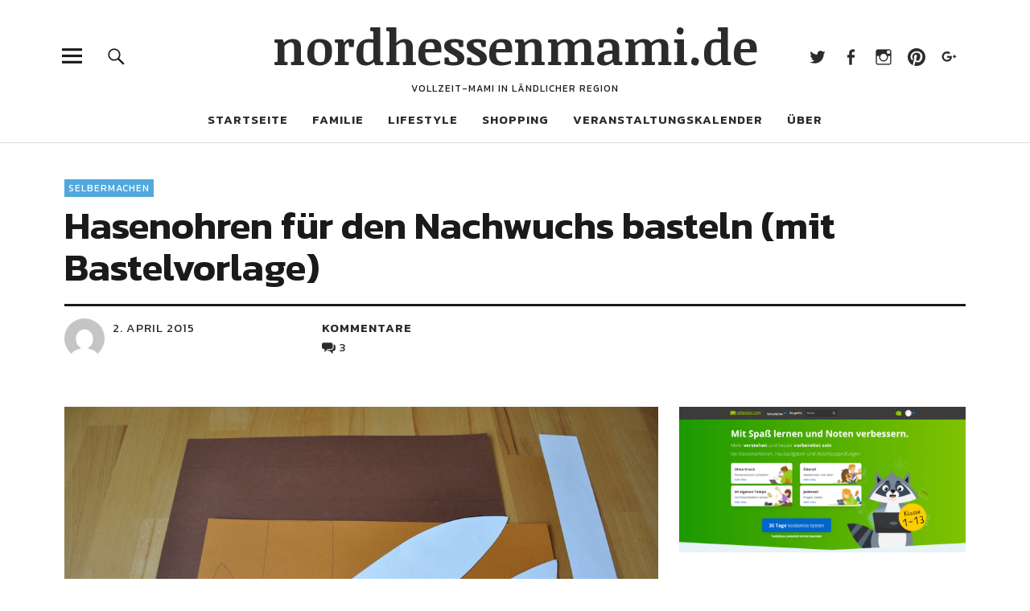

--- FILE ---
content_type: text/html; charset=UTF-8
request_url: https://nordhessenmami.de/2015/04/hasenohren-fuer-den-nachwuchs-basteln/
body_size: 17216
content:
<!DOCTYPE html><html lang="de" class="no-js"><head><meta charset="UTF-8"><link media="all" href="https://nordhessenmami.de/wp-content/cache/autoptimize/css/autoptimize_8207fa4af1d671a2eb44e236b09bc6dc.css" rel="stylesheet"><title>Hasenohren für den Nachwuchs basteln (mit Bastelvorlage) › nordhessenmami.de</title><meta name="description" content="Hasenohren zum Osterfest gemeinsam mit dem Nachwuchs basteln. Mit Hilfe dieser Bastelvorlage wird schnell ein toller Kopfschmuck gebastelt." /><meta name="robots" content="index, follow" /><link rel="canonical" href="https://nordhessenmami.de/2015/04/hasenohren-fuer-den-nachwuchs-basteln/" />  <script type="text/javascript">var _paq = window._paq || [];
  /* tracker methods like "setCustomDimension" should be called before "trackPageView" */
  _paq.push(['trackPageView']);
  _paq.push(['enableLinkTracking']);
  (function() {
    var u="https://matomo.computerfloh.de/";
    _paq.push(['setTrackerUrl', u+'matomo.php']);
    _paq.push(['setSiteId', '2']);
    var d=document, g=d.createElement('script'), s=d.getElementsByTagName('script')[0];
    g.type='text/javascript'; g.async=true; g.defer=true; g.src=u+'matomo.js'; s.parentNode.insertBefore(g,s);
  })();</script> <noscript><p><img src="https://matomo.computerfloh.de/matomo.php?idsite=2&rec=1" style="border:0;" alt="" /></p></noscript><meta name="viewport" content="width=device-width, initial-scale=1"><link rel="profile" href="http://gmpg.org/xfn/11"><link rel="pingback" href="https://nordhessenmami.de/xmlrpc.php"> <script>(function(html){html.className = html.className.replace(/\bno-js\b/,'js')})(document.documentElement);</script> <link rel='dns-prefetch' href='//assets.pinterest.com' /><link rel='dns-prefetch' href='//stats.wp.com' /><link rel='dns-prefetch' href='//fonts.googleapis.com' /><link rel='dns-prefetch' href='//v0.wordpress.com' /><link rel="alternate" type="application/rss+xml" title="nordhessenmami.de &raquo; Feed" href="https://nordhessenmami.de/feed/" /><link rel="alternate" type="application/rss+xml" title="nordhessenmami.de &raquo; Kommentar-Feed" href="https://nordhessenmami.de/comments/feed/" /><link rel="alternate" type="text/calendar" title="nordhessenmami.de &raquo; iCal Feed" href="https://nordhessenmami.de/veranstaltungen/?ical=1" /><link rel="alternate" type="application/rss+xml" title="nordhessenmami.de &raquo; Hasenohren für den Nachwuchs basteln (mit Bastelvorlage)-Kommentar-Feed" href="https://nordhessenmami.de/2015/04/hasenohren-fuer-den-nachwuchs-basteln/feed/" /> <script type="text/javascript">window._wpemojiSettings = {"baseUrl":"https:\/\/s.w.org\/images\/core\/emoji\/16.0.1\/72x72\/","ext":".png","svgUrl":"https:\/\/s.w.org\/images\/core\/emoji\/16.0.1\/svg\/","svgExt":".svg","source":{"concatemoji":"https:\/\/nordhessenmami.de\/wp-includes\/js\/wp-emoji-release.min.js?ver=6.8.3"}};
/*! This file is auto-generated */
!function(s,n){var o,i,e;function c(e){try{var t={supportTests:e,timestamp:(new Date).valueOf()};sessionStorage.setItem(o,JSON.stringify(t))}catch(e){}}function p(e,t,n){e.clearRect(0,0,e.canvas.width,e.canvas.height),e.fillText(t,0,0);var t=new Uint32Array(e.getImageData(0,0,e.canvas.width,e.canvas.height).data),a=(e.clearRect(0,0,e.canvas.width,e.canvas.height),e.fillText(n,0,0),new Uint32Array(e.getImageData(0,0,e.canvas.width,e.canvas.height).data));return t.every(function(e,t){return e===a[t]})}function u(e,t){e.clearRect(0,0,e.canvas.width,e.canvas.height),e.fillText(t,0,0);for(var n=e.getImageData(16,16,1,1),a=0;a<n.data.length;a++)if(0!==n.data[a])return!1;return!0}function f(e,t,n,a){switch(t){case"flag":return n(e,"\ud83c\udff3\ufe0f\u200d\u26a7\ufe0f","\ud83c\udff3\ufe0f\u200b\u26a7\ufe0f")?!1:!n(e,"\ud83c\udde8\ud83c\uddf6","\ud83c\udde8\u200b\ud83c\uddf6")&&!n(e,"\ud83c\udff4\udb40\udc67\udb40\udc62\udb40\udc65\udb40\udc6e\udb40\udc67\udb40\udc7f","\ud83c\udff4\u200b\udb40\udc67\u200b\udb40\udc62\u200b\udb40\udc65\u200b\udb40\udc6e\u200b\udb40\udc67\u200b\udb40\udc7f");case"emoji":return!a(e,"\ud83e\udedf")}return!1}function g(e,t,n,a){var r="undefined"!=typeof WorkerGlobalScope&&self instanceof WorkerGlobalScope?new OffscreenCanvas(300,150):s.createElement("canvas"),o=r.getContext("2d",{willReadFrequently:!0}),i=(o.textBaseline="top",o.font="600 32px Arial",{});return e.forEach(function(e){i[e]=t(o,e,n,a)}),i}function t(e){var t=s.createElement("script");t.src=e,t.defer=!0,s.head.appendChild(t)}"undefined"!=typeof Promise&&(o="wpEmojiSettingsSupports",i=["flag","emoji"],n.supports={everything:!0,everythingExceptFlag:!0},e=new Promise(function(e){s.addEventListener("DOMContentLoaded",e,{once:!0})}),new Promise(function(t){var n=function(){try{var e=JSON.parse(sessionStorage.getItem(o));if("object"==typeof e&&"number"==typeof e.timestamp&&(new Date).valueOf()<e.timestamp+604800&&"object"==typeof e.supportTests)return e.supportTests}catch(e){}return null}();if(!n){if("undefined"!=typeof Worker&&"undefined"!=typeof OffscreenCanvas&&"undefined"!=typeof URL&&URL.createObjectURL&&"undefined"!=typeof Blob)try{var e="postMessage("+g.toString()+"("+[JSON.stringify(i),f.toString(),p.toString(),u.toString()].join(",")+"));",a=new Blob([e],{type:"text/javascript"}),r=new Worker(URL.createObjectURL(a),{name:"wpTestEmojiSupports"});return void(r.onmessage=function(e){c(n=e.data),r.terminate(),t(n)})}catch(e){}c(n=g(i,f,p,u))}t(n)}).then(function(e){for(var t in e)n.supports[t]=e[t],n.supports.everything=n.supports.everything&&n.supports[t],"flag"!==t&&(n.supports.everythingExceptFlag=n.supports.everythingExceptFlag&&n.supports[t]);n.supports.everythingExceptFlag=n.supports.everythingExceptFlag&&!n.supports.flag,n.DOMReady=!1,n.readyCallback=function(){n.DOMReady=!0}}).then(function(){return e}).then(function(){var e;n.supports.everything||(n.readyCallback(),(e=n.source||{}).concatemoji?t(e.concatemoji):e.wpemoji&&e.twemoji&&(t(e.twemoji),t(e.wpemoji)))}))}((window,document),window._wpemojiSettings);</script> <link crossorigin="anonymous" rel='stylesheet' id='uku-fonts-css' href='https://fonts.googleapis.com/css?family=Noticia+Text%3A400%2C400italic%2C700%2C700italic%7CKanit%3A400%2C500%2C600%2C700&#038;subset=latin%2Clatin-ext' type='text/css' media='all' /> <script type="text/javascript" id="jetpack_related-posts-js-extra">var related_posts_js_options = {"post_heading":"h4"};</script> <script type="text/javascript" src="https://nordhessenmami.de/wp-includes/js/jquery/jquery.min.js?ver=3.7.1" id="jquery-core-js"></script> <script type="text/javascript" id="wpgdprc-front-js-js-extra">var wpgdprcFront = {"ajaxUrl":"https:\/\/nordhessenmami.de\/wp-admin\/admin-ajax.php","ajaxNonce":"4ddd3337f5","ajaxArg":"security","pluginPrefix":"wpgdprc","blogId":"1","isMultiSite":"","locale":"de_DE","showSignUpModal":"","showFormModal":"","cookieName":"wpgdprc-consent","consentVersion":"","path":"\/","prefix":"wpgdprc"};</script> <link rel="https://api.w.org/" href="https://nordhessenmami.de/wp-json/" /><link rel="alternate" title="JSON" type="application/json" href="https://nordhessenmami.de/wp-json/wp/v2/posts/1342" /><link rel="EditURI" type="application/rsd+xml" title="RSD" href="https://nordhessenmami.de/xmlrpc.php?rsd" /><meta name="generator" content="WordPress 6.8.3" /><link rel='shortlink' href='https://nordhessenmami.de/?p=1342' /><link rel="alternate" title="oEmbed (JSON)" type="application/json+oembed" href="https://nordhessenmami.de/wp-json/oembed/1.0/embed?url=https%3A%2F%2Fnordhessenmami.de%2F2015%2F04%2Fhasenohren-fuer-den-nachwuchs-basteln%2F" /><link rel="alternate" title="oEmbed (XML)" type="text/xml+oembed" href="https://nordhessenmami.de/wp-json/oembed/1.0/embed?url=https%3A%2F%2Fnordhessenmami.de%2F2015%2F04%2Fhasenohren-fuer-den-nachwuchs-basteln%2F&#038;format=xml" /><meta name="tec-api-version" content="v1"><meta name="tec-api-origin" content="https://nordhessenmami.de"><link rel="alternate" href="https://nordhessenmami.de/wp-json/tribe/events/v1/" /><link rel="amphtml" href="https://nordhessenmami.de/2015/04/hasenohren-fuer-den-nachwuchs-basteln/amp/"><meta property="og:type" content="article" /><meta property="og:title" content="Hasenohren für den Nachwuchs basteln (mit Bastelvorlage) › nordhessenmami.de" /><meta property="og:url" content="https://nordhessenmami.de/2015/04/hasenohren-fuer-den-nachwuchs-basteln/" /><meta property="og:description" content="Hasenohren zum Osterfest gemeinsam mit dem Nachwuchs basteln. Mit Hilfe dieser Bastelvorlage wird schnell ein toller Kopfschmuck gebastelt." /><meta property="article:published_time" content="2015-04-02T09:13:32+00:00" /><meta property="article:modified_time" content="2017-04-09T12:13:33+00:00" /><meta property="og:site_name" content="nordhessenmami.de" /><meta property="og:image" content="https://nordhessenmami.de/wp-content/uploads/2015/03/150401-Hasenohren-2.jpg" /><meta property="og:image:width" content="1024" /><meta property="og:image:height" content="680" /><meta property="og:image:alt" content="150401-Hasenohren-2" /><meta property="og:locale" content="de_DE" /><meta name="twitter:text:title" content="Hasenohren für den Nachwuchs basteln (mit Bastelvorlage)" /><meta name="twitter:image" content="https://nordhessenmami.de/wp-content/uploads/2015/03/150401-Hasenohren-2.jpg?w=640" /><meta name="twitter:image:alt" content="150401-Hasenohren-2" /><meta name="twitter:card" content="summary_large_image" />  <script async src="https://www.googletagmanager.com/gtag/js?id=G-45RHC6V7MB"></script> <script>window.dataLayer = window.dataLayer || [];
  function gtag(){dataLayer.push(arguments);}
  gtag('js', new Date());
  gtag('config', 'G-45RHC6V7MB');
  if (window.performance) {
    var timeSincePageLoad = Math.round(performance.now());
    gtag('event', 'timing_complete', {
      'name': 'load',
      'value': timeSincePageLoad,
      'event_category': 'JS Dependencies'
    });
  }</script> </head><body class="wp-singular post-template-default single single-post postid-1342 single-format-standard wp-theme-uku tribe-no-js uku-standard blog-default has-thumb slider-on"><div class="container-all"><header id="masthead" class="site-header cf" role="banner"><div class="site-header-content"><div id="site-branding"><p class="site-title"><a href="https://nordhessenmami.de/" rel="home">nordhessenmami.de</a></p><p class="site-description">Vollzeit-Mami in ländlicher Region</p> <button id="overlay-open" class="overlay-open overlay-btn"><span>Menü</span></button><nav id="header-social" class="header-social social-nav" role="navigation"><ul id="menu-social-media" class="menu"><li id="menu-item-4933" class="menu-item menu-item-type-custom menu-item-object-custom menu-item-4933"><a href="http://twitter.com/nordhessenmami">Twitter</a></li><li id="menu-item-5606" class="menu-item menu-item-type-custom menu-item-object-custom menu-item-5606"><a href="http://www.facebook.com/nordhessenmami/">Facebook</a></li><li id="menu-item-4934" class="menu-item menu-item-type-custom menu-item-object-custom menu-item-4934"><a href="http://instagram.com/nordhessenmami">Instagram</a></li><li id="menu-item-4935" class="menu-item menu-item-type-custom menu-item-object-custom menu-item-4935"><a href="http://de.pinterest.com/nordhessenmami/">Pinterest</a></li><li id="menu-item-5164" class="menu-item menu-item-type-custom menu-item-object-custom menu-item-5164"><a href="http://plus.google.com/+NordhessenmamiDe">Google+</a></li></ul></nav></div><nav id="desktop-navigation" class="desktop-navigation cf" role="navigation"><ul id="menu-hauptmenue" class="menu"><li id="menu-item-4946" class="menu-item menu-item-type-custom menu-item-object-custom menu-item-4946"><a href="http://www.nordhessenmami.de">Startseite</a></li><li id="menu-item-4953" class="menu-item menu-item-type-taxonomy menu-item-object-category menu-item-has-children menu-item-4953"><a href="https://nordhessenmami.de/category/familie/">Familie</a><ul class="sub-menu"><li id="menu-item-5026" class="menu-item menu-item-type-taxonomy menu-item-object-category menu-item-5026"><a href="https://nordhessenmami.de/category/familie/familienleben/">Familienleben</a></li><li id="menu-item-4954" class="menu-item menu-item-type-taxonomy menu-item-object-category menu-item-4954"><a href="https://nordhessenmami.de/category/familie/ausfluege-reisen/">Ausflüge &amp; Reisen</a></li><li id="menu-item-4962" class="menu-item menu-item-type-taxonomy menu-item-object-category menu-item-4962"><a href="https://nordhessenmami.de/category/familie/rueckblicke/">Rückblicke</a></li><li id="menu-item-4963" class="menu-item menu-item-type-taxonomy menu-item-object-category menu-item-4963"><a href="https://nordhessenmami.de/category/wib-12-von-12/">WiB / 12 von 12</a></li></ul></li><li id="menu-item-4955" class="menu-item menu-item-type-taxonomy menu-item-object-category current-post-ancestor menu-item-has-children menu-item-4955"><a href="https://nordhessenmami.de/category/lifestyle/">Lifestyle</a><ul class="sub-menu"><li id="menu-item-4950" class="menu-item menu-item-type-taxonomy menu-item-object-category current-post-ancestor current-menu-parent current-post-parent menu-item-4950"><a href="https://nordhessenmami.de/category/lifestyle/selbermachen/">Selbermachen</a></li><li id="menu-item-4951" class="menu-item menu-item-type-taxonomy menu-item-object-category menu-item-4951"><a href="https://nordhessenmami.de/category/lifestyle/rezepte/">Rezepte</a></li><li id="menu-item-4958" class="menu-item menu-item-type-taxonomy menu-item-object-category menu-item-4958"><a href="https://nordhessenmami.de/category/lifestyle/wohnideen/">Wohnideen</a></li></ul></li><li id="menu-item-4956" class="menu-item menu-item-type-taxonomy menu-item-object-category menu-item-has-children menu-item-4956"><a href="https://nordhessenmami.de/category/shopping/">Shopping</a><ul class="sub-menu"><li id="menu-item-5462" class="menu-item menu-item-type-taxonomy menu-item-object-category menu-item-5462"><a href="https://nordhessenmami.de/category/shopping/fuer-schwangere/">Für Schwangere</a></li><li id="menu-item-5460" class="menu-item menu-item-type-taxonomy menu-item-object-category menu-item-5460"><a href="https://nordhessenmami.de/category/shopping/fuer-babys/">Für Babys</a></li><li id="menu-item-5461" class="menu-item menu-item-type-taxonomy menu-item-object-category menu-item-5461"><a href="https://nordhessenmami.de/category/shopping/fuer-kinder/">Für Kinder</a></li><li id="menu-item-4957" class="menu-item menu-item-type-taxonomy menu-item-object-category menu-item-4957"><a href="https://nordhessenmami.de/category/shopping/shopvorstellungen/">Shopvorstellungen</a></li><li id="menu-item-4952" class="menu-item menu-item-type-taxonomy menu-item-object-category menu-item-4952"><a href="https://nordhessenmami.de/category/shopping/dawanda/">DaWanda</a></li></ul></li><li id="menu-item-15227" class="menu-item menu-item-type-custom menu-item-object-custom menu-item-15227"><a href="https://nordhessenmami.de/veranstaltungen/">Veranstaltungskalender</a></li><li id="menu-item-4948" class="menu-item menu-item-type-custom menu-item-object-custom menu-item-has-children menu-item-4948"><a>Über</a><ul class="sub-menu"><li id="menu-item-4959" class="menu-item menu-item-type-post_type menu-item-object-page menu-item-4959"><a href="https://nordhessenmami.de/ueber-mich/">Über mich</a></li><li id="menu-item-4960" class="menu-item menu-item-type-post_type menu-item-object-page menu-item-4960"><a href="https://nordhessenmami.de/kontakt/">Kontakt</a></li><li id="menu-item-6117" class="menu-item menu-item-type-post_type menu-item-object-page menu-item-6117"><a href="https://nordhessenmami.de/kooperationen/">Kooperationen</a></li><li id="menu-item-10146" class="menu-item menu-item-type-post_type menu-item-object-page menu-item-privacy-policy menu-item-10146"><a rel="privacy-policy" href="https://nordhessenmami.de/datenschutzerklaerung/">Datenschutzerklärung</a></li><li id="menu-item-4961" class="menu-item menu-item-type-post_type menu-item-object-page menu-item-4961"><a href="https://nordhessenmami.de/impressum/">Impressum</a></li></ul></li></ul></nav> <button id="search-open" class="search-open search-btn"><span>Suche</span></button><div class="desktop-search"><form method="get" class="searchform" action="https://nordhessenmami.de/" role="search"> <label for="s" class="screen-reader-text"><span>Suche</span></label> <input type="text" class="search-field" name="s" placeholder="Suche..." /> <input type="submit" class="submit" name="submit" value="Suchen" /></form></div></div><div class="sticky-header hidden"> <button id="overlay-open-sticky" class="overlay-open overlay-btn"><span>Menü</span></button> <button id="search-open-sticky" class="search-open search-btn"><span>Suche</span></button><p class="site-title"><a href="https://nordhessenmami.de/" rel="home">nordhessenmami.de</a></p><nav id="header-social-sticky" class="header-social social-nav" role="navigation"><ul id="menu-social-media-1" class="menu"><li class="menu-item menu-item-type-custom menu-item-object-custom menu-item-4933"><a href="http://twitter.com/nordhessenmami">Twitter</a></li><li class="menu-item menu-item-type-custom menu-item-object-custom menu-item-5606"><a href="http://www.facebook.com/nordhessenmami/">Facebook</a></li><li class="menu-item menu-item-type-custom menu-item-object-custom menu-item-4934"><a href="http://instagram.com/nordhessenmami">Instagram</a></li><li class="menu-item menu-item-type-custom menu-item-object-custom menu-item-4935"><a href="http://de.pinterest.com/nordhessenmami/">Pinterest</a></li><li class="menu-item menu-item-type-custom menu-item-object-custom menu-item-5164"><a href="http://plus.google.com/+NordhessenmamiDe">Google+</a></li></ul></nav></div><div class="inner-offcanvas-wrap"><div class="close-btn-wrap"> <button id="overlay-close" class="overlay-btn"><span>Schliessen</span></button></div><div class="overlay-desktop-content cf"><nav id="overlay-nav" class="main-nav cf" role="navigation"><ul id="menu-hauptmenue-1" class="menu"><li class="menu-item menu-item-type-custom menu-item-object-custom menu-item-4946"><a href="http://www.nordhessenmami.de">Startseite</a></li><li class="menu-item menu-item-type-taxonomy menu-item-object-category menu-item-has-children menu-item-4953"><a href="https://nordhessenmami.de/category/familie/">Familie</a><ul class="sub-menu"><li class="menu-item menu-item-type-taxonomy menu-item-object-category menu-item-5026"><a href="https://nordhessenmami.de/category/familie/familienleben/">Familienleben</a></li><li class="menu-item menu-item-type-taxonomy menu-item-object-category menu-item-4954"><a href="https://nordhessenmami.de/category/familie/ausfluege-reisen/">Ausflüge &amp; Reisen</a></li><li class="menu-item menu-item-type-taxonomy menu-item-object-category menu-item-4962"><a href="https://nordhessenmami.de/category/familie/rueckblicke/">Rückblicke</a></li><li class="menu-item menu-item-type-taxonomy menu-item-object-category menu-item-4963"><a href="https://nordhessenmami.de/category/wib-12-von-12/">WiB / 12 von 12</a></li></ul></li><li class="menu-item menu-item-type-taxonomy menu-item-object-category current-post-ancestor menu-item-has-children menu-item-4955"><a href="https://nordhessenmami.de/category/lifestyle/">Lifestyle</a><ul class="sub-menu"><li class="menu-item menu-item-type-taxonomy menu-item-object-category current-post-ancestor current-menu-parent current-post-parent menu-item-4950"><a href="https://nordhessenmami.de/category/lifestyle/selbermachen/">Selbermachen</a></li><li class="menu-item menu-item-type-taxonomy menu-item-object-category menu-item-4951"><a href="https://nordhessenmami.de/category/lifestyle/rezepte/">Rezepte</a></li><li class="menu-item menu-item-type-taxonomy menu-item-object-category menu-item-4958"><a href="https://nordhessenmami.de/category/lifestyle/wohnideen/">Wohnideen</a></li></ul></li><li class="menu-item menu-item-type-taxonomy menu-item-object-category menu-item-has-children menu-item-4956"><a href="https://nordhessenmami.de/category/shopping/">Shopping</a><ul class="sub-menu"><li class="menu-item menu-item-type-taxonomy menu-item-object-category menu-item-5462"><a href="https://nordhessenmami.de/category/shopping/fuer-schwangere/">Für Schwangere</a></li><li class="menu-item menu-item-type-taxonomy menu-item-object-category menu-item-5460"><a href="https://nordhessenmami.de/category/shopping/fuer-babys/">Für Babys</a></li><li class="menu-item menu-item-type-taxonomy menu-item-object-category menu-item-5461"><a href="https://nordhessenmami.de/category/shopping/fuer-kinder/">Für Kinder</a></li><li class="menu-item menu-item-type-taxonomy menu-item-object-category menu-item-4957"><a href="https://nordhessenmami.de/category/shopping/shopvorstellungen/">Shopvorstellungen</a></li><li class="menu-item menu-item-type-taxonomy menu-item-object-category menu-item-4952"><a href="https://nordhessenmami.de/category/shopping/dawanda/">DaWanda</a></li></ul></li><li class="menu-item menu-item-type-custom menu-item-object-custom menu-item-15227"><a href="https://nordhessenmami.de/veranstaltungen/">Veranstaltungskalender</a></li><li class="menu-item menu-item-type-custom menu-item-object-custom menu-item-has-children menu-item-4948"><a>Über</a><ul class="sub-menu"><li class="menu-item menu-item-type-post_type menu-item-object-page menu-item-4959"><a href="https://nordhessenmami.de/ueber-mich/">Über mich</a></li><li class="menu-item menu-item-type-post_type menu-item-object-page menu-item-4960"><a href="https://nordhessenmami.de/kontakt/">Kontakt</a></li><li class="menu-item menu-item-type-post_type menu-item-object-page menu-item-6117"><a href="https://nordhessenmami.de/kooperationen/">Kooperationen</a></li><li class="menu-item menu-item-type-post_type menu-item-object-page menu-item-privacy-policy menu-item-10146"><a rel="privacy-policy" href="https://nordhessenmami.de/datenschutzerklaerung/">Datenschutzerklärung</a></li><li class="menu-item menu-item-type-post_type menu-item-object-page menu-item-4961"><a href="https://nordhessenmami.de/impressum/">Impressum</a></li></ul></li></ul></nav><nav id="mobile-social" class="social-nav" role="navigation"><ul id="menu-social-media-2" class="menu"><li class="menu-item menu-item-type-custom menu-item-object-custom menu-item-4933"><a href="http://twitter.com/nordhessenmami">Twitter</a></li><li class="menu-item menu-item-type-custom menu-item-object-custom menu-item-5606"><a href="http://www.facebook.com/nordhessenmami/">Facebook</a></li><li class="menu-item menu-item-type-custom menu-item-object-custom menu-item-4934"><a href="http://instagram.com/nordhessenmami">Instagram</a></li><li class="menu-item menu-item-type-custom menu-item-object-custom menu-item-4935"><a href="http://de.pinterest.com/nordhessenmami/">Pinterest</a></li><li class="menu-item menu-item-type-custom menu-item-object-custom menu-item-5164"><a href="http://plus.google.com/+NordhessenmamiDe">Google+</a></li></ul></nav><div class="mobile-search"><form method="get" class="searchform" action="https://nordhessenmami.de/" role="search"> <label for="s" class="screen-reader-text"><span>Suche</span></label> <input type="text" class="search-field" name="s" placeholder="Suche..." /> <input type="submit" class="submit" name="submit" value="Suchen" /></form></div><div id="offcanvas-wrap"> <a href="#offcanvas-wrap" id="offcanvas-widgets-open"><span>Info</span></a><aside id="sidebar-offcanvas" class="sidebar-offcanvas cf" role="complementary"><div class="widget-area"><section id="meta-4" class="widget widget_meta"><h2 class="widget-title">Meta</h2><ul><li><a href="https://nordhessenmami.de/wp-login.php">Anmelden</a></li><li><a href="https://nordhessenmami.de/feed/">Feed der Einträge</a></li><li><a href="https://nordhessenmami.de/comments/feed/">Kommentar-Feed</a></li><li><a href="https://de.wordpress.org/">WordPress.org</a></li></ul></section></div></aside></div></div></div></header><div id="overlay-wrap" class="overlay-wrap cf"></div><div id="singlepost-wrap" class="singlepost-wrap cf"><article id="post-1342" class="post-1342 post type-post status-publish format-standard has-post-thumbnail hentry category-selbermachen tag-basteln tag-diy tag-hasenohren tag-ostern"><header class="entry-header cf"><div class="title-wrap"><div class="entry-cats"> <a href="https://nordhessenmami.de/category/lifestyle/selbermachen/" rel="category tag">Selbermachen</a></div><h1 class="entry-title">Hasenohren für den Nachwuchs basteln (mit Bastelvorlage)</h1></div><div class="entry-meta cf"><div class="meta-columnone"><div class="author-pic"> <noscript><img alt='' src='https://secure.gravatar.com/avatar/101280780034e924983b96684efd2239db558d62fb178d7e52a2f764f551d7ef?s=100&#038;d=mm&#038;r=g' srcset='https://secure.gravatar.com/avatar/101280780034e924983b96684efd2239db558d62fb178d7e52a2f764f551d7ef?s=200&#038;d=mm&#038;r=g 2x' class='avatar avatar-100 photo' height='100' width='100' decoding='async'/></noscript><img alt='' src='data:image/svg+xml,%3Csvg%20xmlns=%22http://www.w3.org/2000/svg%22%20viewBox=%220%200%20100%20100%22%3E%3C/svg%3E' data-src='https://secure.gravatar.com/avatar/101280780034e924983b96684efd2239db558d62fb178d7e52a2f764f551d7ef?s=100&#038;d=mm&#038;r=g' data-srcset='https://secure.gravatar.com/avatar/101280780034e924983b96684efd2239db558d62fb178d7e52a2f764f551d7ef?s=200&#038;d=mm&#038;r=g 2x' class='lazyload avatar avatar-100 photo' height='100' width='100' decoding='async'/></div><div class="entry-author"> <span class="entry-author"> <span class="author vcard"><a class="url fn n" href="https://nordhessenmami.de/author/nordhessenmami/">von nordhessenmami</a></span></span></div><div class="entry-date"> <a href="https://nordhessenmami.de/2015/04/hasenohren-fuer-den-nachwuchs-basteln/">2. April 2015</a></div></div><div class="meta-columntwo"><div class="entry-comments-single"> <span class="entry-comments-title">Kommentare</span> <span class="entry-comments"><a href="https://nordhessenmami.de/2015/04/hasenohren-fuer-den-nachwuchs-basteln/#comments" class="comments-link" >3</a></span></div></div><div class="meta-columnthree"></div></div></header><div class="contentwrap"><div class="entry-thumbnail"> <noscript><img width="1024" height="680" src="https://nordhessenmami.de/wp-content/uploads/2015/03/150401-Hasenohren-2.jpg" class="attachment-post-thumbnail size-post-thumbnail wp-post-image" alt="150401-Hasenohren-2" decoding="async" srcset="https://nordhessenmami.de/wp-content/uploads/2015/03/150401-Hasenohren-2.jpg 1024w, https://nordhessenmami.de/wp-content/uploads/2015/03/150401-Hasenohren-2-300x199.jpg 300w, https://nordhessenmami.de/wp-content/uploads/2015/03/150401-Hasenohren-2-768x510.jpg 768w" sizes="(max-width: 1024px) 100vw, 1024px" data-attachment-id="1365" data-permalink="https://nordhessenmami.de/2015/04/hasenohren-fuer-den-nachwuchs-basteln/150401-hasenohren-2/" data-orig-file="https://nordhessenmami.de/wp-content/uploads/2015/03/150401-Hasenohren-2.jpg" data-orig-size="1024,680" data-comments-opened="1" data-image-meta="{&quot;aperture&quot;:&quot;0&quot;,&quot;credit&quot;:&quot;&quot;,&quot;camera&quot;:&quot;&quot;,&quot;caption&quot;:&quot;&quot;,&quot;created_timestamp&quot;:&quot;0&quot;,&quot;copyright&quot;:&quot;&quot;,&quot;focal_length&quot;:&quot;0&quot;,&quot;iso&quot;:&quot;0&quot;,&quot;shutter_speed&quot;:&quot;0&quot;,&quot;title&quot;:&quot;&quot;,&quot;orientation&quot;:&quot;0&quot;}" data-image-title="150401-Hasenohren-2" data-image-description="" data-image-caption="" data-medium-file="https://nordhessenmami.de/wp-content/uploads/2015/03/150401-Hasenohren-2-300x199.jpg" data-large-file="https://nordhessenmami.de/wp-content/uploads/2015/03/150401-Hasenohren-2-1024x680.jpg" /></noscript><img width="1024" height="680" src='data:image/svg+xml,%3Csvg%20xmlns=%22http://www.w3.org/2000/svg%22%20viewBox=%220%200%201024%20680%22%3E%3C/svg%3E' data-src="https://nordhessenmami.de/wp-content/uploads/2015/03/150401-Hasenohren-2.jpg" class="lazyload attachment-post-thumbnail size-post-thumbnail wp-post-image" alt="150401-Hasenohren-2" decoding="async" data-srcset="https://nordhessenmami.de/wp-content/uploads/2015/03/150401-Hasenohren-2.jpg 1024w, https://nordhessenmami.de/wp-content/uploads/2015/03/150401-Hasenohren-2-300x199.jpg 300w, https://nordhessenmami.de/wp-content/uploads/2015/03/150401-Hasenohren-2-768x510.jpg 768w" data-sizes="(max-width: 1024px) 100vw, 1024px" data-attachment-id="1365" data-permalink="https://nordhessenmami.de/2015/04/hasenohren-fuer-den-nachwuchs-basteln/150401-hasenohren-2/" data-orig-file="https://nordhessenmami.de/wp-content/uploads/2015/03/150401-Hasenohren-2.jpg" data-orig-size="1024,680" data-comments-opened="1" data-image-meta="{&quot;aperture&quot;:&quot;0&quot;,&quot;credit&quot;:&quot;&quot;,&quot;camera&quot;:&quot;&quot;,&quot;caption&quot;:&quot;&quot;,&quot;created_timestamp&quot;:&quot;0&quot;,&quot;copyright&quot;:&quot;&quot;,&quot;focal_length&quot;:&quot;0&quot;,&quot;iso&quot;:&quot;0&quot;,&quot;shutter_speed&quot;:&quot;0&quot;,&quot;title&quot;:&quot;&quot;,&quot;orientation&quot;:&quot;0&quot;}" data-image-title="150401-Hasenohren-2" data-image-description="" data-image-caption="" data-medium-file="https://nordhessenmami.de/wp-content/uploads/2015/03/150401-Hasenohren-2-300x199.jpg" data-large-file="https://nordhessenmami.de/wp-content/uploads/2015/03/150401-Hasenohren-2-1024x680.jpg" /></div><div id="socialicons-sticky"><div id="entry-content" class="entry-content"><p>Findet ihr nicht auch, dass zu den Ostervorbereitungen auch eine Bastelrunde mit den Kleinen dazu gehört? Unser Sohn ist erst 1 1/2 Jahre alt und kann beim Basteln nicht viel helfen, jedoch findet er es spannend, wenn er der Mama beim Basteln zuschauen und nebenbei mit dem Kleber oder den Stiften werkeln darf. Die Basteleien dürfen jedoch nicht zu lange dauern, denn sonst bricht bei uns das große Chaos aus. Es werden die dollsten Sachen zusammengeklebt oder bemalt. Zum Glück hatten wir noch keinen Unfall mit der Schere oder ähnlichem, aber der kleine Mann ist wie wild auf die Gegenstände, die er nun mal nicht in die Finger bekommen darf.</p><p><noscript><img decoding="async" data-attachment-id="1386" data-permalink="https://nordhessenmami.de/2015/04/hasenohren-fuer-den-nachwuchs-basteln/150401-hasenohren-10/" data-orig-file="https://nordhessenmami.de/wp-content/uploads/2015/03/150401-Hasenohren-10.jpg" data-orig-size="1024,680" data-comments-opened="1" data-image-meta="{&quot;aperture&quot;:&quot;0&quot;,&quot;credit&quot;:&quot;&quot;,&quot;camera&quot;:&quot;&quot;,&quot;caption&quot;:&quot;&quot;,&quot;created_timestamp&quot;:&quot;0&quot;,&quot;copyright&quot;:&quot;&quot;,&quot;focal_length&quot;:&quot;0&quot;,&quot;iso&quot;:&quot;0&quot;,&quot;shutter_speed&quot;:&quot;0&quot;,&quot;title&quot;:&quot;&quot;,&quot;orientation&quot;:&quot;0&quot;}" data-image-title="150401-Hasenohren-10" data-image-description="" data-image-caption="" data-medium-file="https://nordhessenmami.de/wp-content/uploads/2015/03/150401-Hasenohren-10-300x199.jpg" data-large-file="https://nordhessenmami.de/wp-content/uploads/2015/03/150401-Hasenohren-10-1024x680.jpg" class="size-large wp-image-1386 aligncenter" src="http://www.nordhessenmami.de/wp-content/uploads/2015/03/150401-Hasenohren-10-1024x680.jpg" alt="150401-Hasenohren-10" width="570" height="379" srcset="https://nordhessenmami.de/wp-content/uploads/2015/03/150401-Hasenohren-10.jpg 1024w, https://nordhessenmami.de/wp-content/uploads/2015/03/150401-Hasenohren-10-300x199.jpg 300w, https://nordhessenmami.de/wp-content/uploads/2015/03/150401-Hasenohren-10-768x510.jpg 768w" sizes="(max-width: 570px) 100vw, 570px" /></noscript><img decoding="async" data-attachment-id="1386" data-permalink="https://nordhessenmami.de/2015/04/hasenohren-fuer-den-nachwuchs-basteln/150401-hasenohren-10/" data-orig-file="https://nordhessenmami.de/wp-content/uploads/2015/03/150401-Hasenohren-10.jpg" data-orig-size="1024,680" data-comments-opened="1" data-image-meta="{&quot;aperture&quot;:&quot;0&quot;,&quot;credit&quot;:&quot;&quot;,&quot;camera&quot;:&quot;&quot;,&quot;caption&quot;:&quot;&quot;,&quot;created_timestamp&quot;:&quot;0&quot;,&quot;copyright&quot;:&quot;&quot;,&quot;focal_length&quot;:&quot;0&quot;,&quot;iso&quot;:&quot;0&quot;,&quot;shutter_speed&quot;:&quot;0&quot;,&quot;title&quot;:&quot;&quot;,&quot;orientation&quot;:&quot;0&quot;}" data-image-title="150401-Hasenohren-10" data-image-description="" data-image-caption="" data-medium-file="https://nordhessenmami.de/wp-content/uploads/2015/03/150401-Hasenohren-10-300x199.jpg" data-large-file="https://nordhessenmami.de/wp-content/uploads/2015/03/150401-Hasenohren-10-1024x680.jpg" class="lazyload size-large wp-image-1386 aligncenter" src='data:image/svg+xml,%3Csvg%20xmlns=%22http://www.w3.org/2000/svg%22%20viewBox=%220%200%20570%20379%22%3E%3C/svg%3E' data-src="http://www.nordhessenmami.de/wp-content/uploads/2015/03/150401-Hasenohren-10-1024x680.jpg" alt="150401-Hasenohren-10" width="570" height="379" data-srcset="https://nordhessenmami.de/wp-content/uploads/2015/03/150401-Hasenohren-10.jpg 1024w, https://nordhessenmami.de/wp-content/uploads/2015/03/150401-Hasenohren-10-300x199.jpg 300w, https://nordhessenmami.de/wp-content/uploads/2015/03/150401-Hasenohren-10-768x510.jpg 768w" data-sizes="(max-width: 570px) 100vw, 570px" /></p><p>Die hier beschriebenen Hasenöhrchen sind in wenigen Minuten fertig und somit war die Osterbastelei letzte Woche im Spielkreis eine super Idee.<span id="more-1342"></span></p><p><span style="text-decoration: underline;">Ihr benötigt dazu:</span></p><ul><li>Schere</li><li>Bleistift</li><li>Tacker</li><li>Lineal</li><li>Tonpapier in brauntönen oder beige</li><li><a title="Hasenohren Bastelvorlage (Dropbox)" href="https://www.dropbox.com/s/eh3t6tv7nc2tutk/Bastelvorlage-Hasenohren.pdf?dl=0" target="_blank" rel="nofollow">Bastelvorlage</a></li></ul><p>Nachdem ihr euch die Bastelvorlage ausgedruckt und zugeschnitten habt, tragt ihr die Vorlage mit dem Bleistift auf das Tonpapier auf und schneidet es aus. Das Kopfteil schneidet ihr auf den Kopfumfang eures Kindes zu und tackert es zusammen. Zum Schluss wird der untere Teil der Hasenohren um ungefähr 2 cm in der Mitte zusammen geknickt und so anschließend an das Kopfteil getackert. Fertig sind die lustigen Hasenohren.</p><div class="tiled-gallery type-rectangular tiled-gallery-unresized" data-original-width="900" data-carousel-extra='{&quot;blog_id&quot;:1,&quot;permalink&quot;:&quot;https:\/\/nordhessenmami.de\/2015\/04\/hasenohren-fuer-den-nachwuchs-basteln\/&quot;,&quot;likes_blog_id&quot;:64970085}' itemscope itemtype="http://schema.org/ImageGallery" ><div class="gallery-row" style="width: 900px; height: 400px;" data-original-width="900" data-original-height="400" ><div class="gallery-group images-1" style="width: 601px; height: 400px;" data-original-width="601" data-original-height="400" ><div class="tiled-gallery-item tiled-gallery-item-large" itemprop="associatedMedia" itemscope itemtype="http://schema.org/ImageObject"> <a href="https://nordhessenmami.de/2015/04/hasenohren-fuer-den-nachwuchs-basteln/150401-hasenohren-1/" border="0" itemprop="url"><meta itemprop="width" content="597"><meta itemprop="height" content="396"> <noscript><img decoding="async" class="" data-attachment-id="1364" data-orig-file="https://nordhessenmami.de/wp-content/uploads/2015/03/150401-Hasenohren-1.jpg" data-orig-size="1024,680" data-comments-opened="1" data-image-meta="{&quot;aperture&quot;:&quot;0&quot;,&quot;credit&quot;:&quot;&quot;,&quot;camera&quot;:&quot;&quot;,&quot;caption&quot;:&quot;&quot;,&quot;created_timestamp&quot;:&quot;0&quot;,&quot;copyright&quot;:&quot;&quot;,&quot;focal_length&quot;:&quot;0&quot;,&quot;iso&quot;:&quot;0&quot;,&quot;shutter_speed&quot;:&quot;0&quot;,&quot;title&quot;:&quot;&quot;,&quot;orientation&quot;:&quot;0&quot;}" data-image-title="150401-Hasenohren-1" data-image-description="" data-medium-file="https://nordhessenmami.de/wp-content/uploads/2015/03/150401-Hasenohren-1-300x199.jpg" data-large-file="https://nordhessenmami.de/wp-content/uploads/2015/03/150401-Hasenohren-1-1024x680.jpg" src="https://i0.wp.com/nordhessenmami.de/wp-content/uploads/2015/03/150401-Hasenohren-1.jpg?w=597&#038;h=396&#038;ssl=1" srcset="https://nordhessenmami.de/wp-content/uploads/2015/03/150401-Hasenohren-1.jpg 1024w, https://nordhessenmami.de/wp-content/uploads/2015/03/150401-Hasenohren-1-300x199.jpg 300w, https://nordhessenmami.de/wp-content/uploads/2015/03/150401-Hasenohren-1-768x510.jpg 768w" width="597" height="396" loading="lazy" data-original-width="597" data-original-height="396" itemprop="http://schema.org/image" title="150401-Hasenohren-1" alt="150401-Hasenohren-1" style="width: 597px; height: 396px;" /></noscript><img decoding="async" class="lazyload " data-attachment-id="1364" data-orig-file="https://nordhessenmami.de/wp-content/uploads/2015/03/150401-Hasenohren-1.jpg" data-orig-size="1024,680" data-comments-opened="1" data-image-meta="{&quot;aperture&quot;:&quot;0&quot;,&quot;credit&quot;:&quot;&quot;,&quot;camera&quot;:&quot;&quot;,&quot;caption&quot;:&quot;&quot;,&quot;created_timestamp&quot;:&quot;0&quot;,&quot;copyright&quot;:&quot;&quot;,&quot;focal_length&quot;:&quot;0&quot;,&quot;iso&quot;:&quot;0&quot;,&quot;shutter_speed&quot;:&quot;0&quot;,&quot;title&quot;:&quot;&quot;,&quot;orientation&quot;:&quot;0&quot;}" data-image-title="150401-Hasenohren-1" data-image-description="" data-medium-file="https://nordhessenmami.de/wp-content/uploads/2015/03/150401-Hasenohren-1-300x199.jpg" data-large-file="https://nordhessenmami.de/wp-content/uploads/2015/03/150401-Hasenohren-1-1024x680.jpg" src='data:image/svg+xml,%3Csvg%20xmlns=%22http://www.w3.org/2000/svg%22%20viewBox=%220%200%20597%20396%22%3E%3C/svg%3E' data-src="https://i0.wp.com/nordhessenmami.de/wp-content/uploads/2015/03/150401-Hasenohren-1.jpg?w=597&#038;h=396&#038;ssl=1" data-srcset="https://nordhessenmami.de/wp-content/uploads/2015/03/150401-Hasenohren-1.jpg 1024w, https://nordhessenmami.de/wp-content/uploads/2015/03/150401-Hasenohren-1-300x199.jpg 300w, https://nordhessenmami.de/wp-content/uploads/2015/03/150401-Hasenohren-1-768x510.jpg 768w" width="597" height="396" loading="lazy" data-original-width="597" data-original-height="396" itemprop="http://schema.org/image" title="150401-Hasenohren-1" alt="150401-Hasenohren-1" style="width: 597px; height: 396px;" /> </a></div></div><div class="gallery-group images-2" style="width: 299px; height: 400px;" data-original-width="299" data-original-height="400" ><div class="tiled-gallery-item tiled-gallery-item-large" itemprop="associatedMedia" itemscope itemtype="http://schema.org/ImageObject"> <a href="https://nordhessenmami.de/2015/04/hasenohren-fuer-den-nachwuchs-basteln/150401-hasenohren-2/" border="0" itemprop="url"><meta itemprop="width" content="295"><meta itemprop="height" content="196"> <noscript><img decoding="async" class="" data-attachment-id="1365" data-orig-file="https://nordhessenmami.de/wp-content/uploads/2015/03/150401-Hasenohren-2.jpg" data-orig-size="1024,680" data-comments-opened="1" data-image-meta="{&quot;aperture&quot;:&quot;0&quot;,&quot;credit&quot;:&quot;&quot;,&quot;camera&quot;:&quot;&quot;,&quot;caption&quot;:&quot;&quot;,&quot;created_timestamp&quot;:&quot;0&quot;,&quot;copyright&quot;:&quot;&quot;,&quot;focal_length&quot;:&quot;0&quot;,&quot;iso&quot;:&quot;0&quot;,&quot;shutter_speed&quot;:&quot;0&quot;,&quot;title&quot;:&quot;&quot;,&quot;orientation&quot;:&quot;0&quot;}" data-image-title="150401-Hasenohren-2" data-image-description="" data-medium-file="https://nordhessenmami.de/wp-content/uploads/2015/03/150401-Hasenohren-2-300x199.jpg" data-large-file="https://nordhessenmami.de/wp-content/uploads/2015/03/150401-Hasenohren-2-1024x680.jpg" src="https://i0.wp.com/nordhessenmami.de/wp-content/uploads/2015/03/150401-Hasenohren-2.jpg?w=295&#038;h=196&#038;ssl=1" srcset="https://nordhessenmami.de/wp-content/uploads/2015/03/150401-Hasenohren-2.jpg 1024w, https://nordhessenmami.de/wp-content/uploads/2015/03/150401-Hasenohren-2-300x199.jpg 300w, https://nordhessenmami.de/wp-content/uploads/2015/03/150401-Hasenohren-2-768x510.jpg 768w" width="295" height="196" loading="lazy" data-original-width="295" data-original-height="196" itemprop="http://schema.org/image" title="150401-Hasenohren-2" alt="150401-Hasenohren-2" style="width: 295px; height: 196px;" /></noscript><img decoding="async" class="lazyload " data-attachment-id="1365" data-orig-file="https://nordhessenmami.de/wp-content/uploads/2015/03/150401-Hasenohren-2.jpg" data-orig-size="1024,680" data-comments-opened="1" data-image-meta="{&quot;aperture&quot;:&quot;0&quot;,&quot;credit&quot;:&quot;&quot;,&quot;camera&quot;:&quot;&quot;,&quot;caption&quot;:&quot;&quot;,&quot;created_timestamp&quot;:&quot;0&quot;,&quot;copyright&quot;:&quot;&quot;,&quot;focal_length&quot;:&quot;0&quot;,&quot;iso&quot;:&quot;0&quot;,&quot;shutter_speed&quot;:&quot;0&quot;,&quot;title&quot;:&quot;&quot;,&quot;orientation&quot;:&quot;0&quot;}" data-image-title="150401-Hasenohren-2" data-image-description="" data-medium-file="https://nordhessenmami.de/wp-content/uploads/2015/03/150401-Hasenohren-2-300x199.jpg" data-large-file="https://nordhessenmami.de/wp-content/uploads/2015/03/150401-Hasenohren-2-1024x680.jpg" src='data:image/svg+xml,%3Csvg%20xmlns=%22http://www.w3.org/2000/svg%22%20viewBox=%220%200%20295%20196%22%3E%3C/svg%3E' data-src="https://i0.wp.com/nordhessenmami.de/wp-content/uploads/2015/03/150401-Hasenohren-2.jpg?w=295&#038;h=196&#038;ssl=1" data-srcset="https://nordhessenmami.de/wp-content/uploads/2015/03/150401-Hasenohren-2.jpg 1024w, https://nordhessenmami.de/wp-content/uploads/2015/03/150401-Hasenohren-2-300x199.jpg 300w, https://nordhessenmami.de/wp-content/uploads/2015/03/150401-Hasenohren-2-768x510.jpg 768w" width="295" height="196" loading="lazy" data-original-width="295" data-original-height="196" itemprop="http://schema.org/image" title="150401-Hasenohren-2" alt="150401-Hasenohren-2" style="width: 295px; height: 196px;" /> </a></div><div class="tiled-gallery-item tiled-gallery-item-large" itemprop="associatedMedia" itemscope itemtype="http://schema.org/ImageObject"> <a href="https://nordhessenmami.de/2015/04/hasenohren-fuer-den-nachwuchs-basteln/150401-hasenohren-3/" border="0" itemprop="url"><meta itemprop="width" content="295"><meta itemprop="height" content="196"> <noscript><img decoding="async" class="" data-attachment-id="1366" data-orig-file="https://nordhessenmami.de/wp-content/uploads/2015/03/150401-Hasenohren-3.jpg" data-orig-size="1024,680" data-comments-opened="1" data-image-meta="{&quot;aperture&quot;:&quot;0&quot;,&quot;credit&quot;:&quot;&quot;,&quot;camera&quot;:&quot;&quot;,&quot;caption&quot;:&quot;&quot;,&quot;created_timestamp&quot;:&quot;0&quot;,&quot;copyright&quot;:&quot;&quot;,&quot;focal_length&quot;:&quot;0&quot;,&quot;iso&quot;:&quot;0&quot;,&quot;shutter_speed&quot;:&quot;0&quot;,&quot;title&quot;:&quot;&quot;,&quot;orientation&quot;:&quot;0&quot;}" data-image-title="150401-Hasenohren-3" data-image-description="" data-medium-file="https://nordhessenmami.de/wp-content/uploads/2015/03/150401-Hasenohren-3-300x199.jpg" data-large-file="https://nordhessenmami.de/wp-content/uploads/2015/03/150401-Hasenohren-3-1024x680.jpg" src="https://i0.wp.com/nordhessenmami.de/wp-content/uploads/2015/03/150401-Hasenohren-3.jpg?w=295&#038;h=196&#038;ssl=1" srcset="https://nordhessenmami.de/wp-content/uploads/2015/03/150401-Hasenohren-3.jpg 1024w, https://nordhessenmami.de/wp-content/uploads/2015/03/150401-Hasenohren-3-300x199.jpg 300w, https://nordhessenmami.de/wp-content/uploads/2015/03/150401-Hasenohren-3-768x510.jpg 768w" width="295" height="196" loading="lazy" data-original-width="295" data-original-height="196" itemprop="http://schema.org/image" title="150401-Hasenohren-3" alt="150401-Hasenohren-3" style="width: 295px; height: 196px;" /></noscript><img decoding="async" class="lazyload " data-attachment-id="1366" data-orig-file="https://nordhessenmami.de/wp-content/uploads/2015/03/150401-Hasenohren-3.jpg" data-orig-size="1024,680" data-comments-opened="1" data-image-meta="{&quot;aperture&quot;:&quot;0&quot;,&quot;credit&quot;:&quot;&quot;,&quot;camera&quot;:&quot;&quot;,&quot;caption&quot;:&quot;&quot;,&quot;created_timestamp&quot;:&quot;0&quot;,&quot;copyright&quot;:&quot;&quot;,&quot;focal_length&quot;:&quot;0&quot;,&quot;iso&quot;:&quot;0&quot;,&quot;shutter_speed&quot;:&quot;0&quot;,&quot;title&quot;:&quot;&quot;,&quot;orientation&quot;:&quot;0&quot;}" data-image-title="150401-Hasenohren-3" data-image-description="" data-medium-file="https://nordhessenmami.de/wp-content/uploads/2015/03/150401-Hasenohren-3-300x199.jpg" data-large-file="https://nordhessenmami.de/wp-content/uploads/2015/03/150401-Hasenohren-3-1024x680.jpg" src='data:image/svg+xml,%3Csvg%20xmlns=%22http://www.w3.org/2000/svg%22%20viewBox=%220%200%20295%20196%22%3E%3C/svg%3E' data-src="https://i0.wp.com/nordhessenmami.de/wp-content/uploads/2015/03/150401-Hasenohren-3.jpg?w=295&#038;h=196&#038;ssl=1" data-srcset="https://nordhessenmami.de/wp-content/uploads/2015/03/150401-Hasenohren-3.jpg 1024w, https://nordhessenmami.de/wp-content/uploads/2015/03/150401-Hasenohren-3-300x199.jpg 300w, https://nordhessenmami.de/wp-content/uploads/2015/03/150401-Hasenohren-3-768x510.jpg 768w" width="295" height="196" loading="lazy" data-original-width="295" data-original-height="196" itemprop="http://schema.org/image" title="150401-Hasenohren-3" alt="150401-Hasenohren-3" style="width: 295px; height: 196px;" /> </a></div></div></div><div class="gallery-row" style="width: 900px; height: 201px;" data-original-width="900" data-original-height="201" ><div class="gallery-group images-1" style="width: 300px; height: 201px;" data-original-width="300" data-original-height="201" ><div class="tiled-gallery-item tiled-gallery-item-large" itemprop="associatedMedia" itemscope itemtype="http://schema.org/ImageObject"> <a href="https://nordhessenmami.de/2015/04/hasenohren-fuer-den-nachwuchs-basteln/150401-hasenohren-4/" border="0" itemprop="url"><meta itemprop="width" content="296"><meta itemprop="height" content="197"> <noscript><img decoding="async" class="" data-attachment-id="1367" data-orig-file="https://nordhessenmami.de/wp-content/uploads/2015/03/150401-Hasenohren-4.jpg" data-orig-size="1024,680" data-comments-opened="1" data-image-meta="{&quot;aperture&quot;:&quot;0&quot;,&quot;credit&quot;:&quot;&quot;,&quot;camera&quot;:&quot;&quot;,&quot;caption&quot;:&quot;&quot;,&quot;created_timestamp&quot;:&quot;0&quot;,&quot;copyright&quot;:&quot;&quot;,&quot;focal_length&quot;:&quot;0&quot;,&quot;iso&quot;:&quot;0&quot;,&quot;shutter_speed&quot;:&quot;0&quot;,&quot;title&quot;:&quot;&quot;,&quot;orientation&quot;:&quot;0&quot;}" data-image-title="150401-Hasenohren-4" data-image-description="" data-medium-file="https://nordhessenmami.de/wp-content/uploads/2015/03/150401-Hasenohren-4-300x199.jpg" data-large-file="https://nordhessenmami.de/wp-content/uploads/2015/03/150401-Hasenohren-4-1024x680.jpg" src="https://i0.wp.com/nordhessenmami.de/wp-content/uploads/2015/03/150401-Hasenohren-4.jpg?w=296&#038;h=197&#038;ssl=1" srcset="https://nordhessenmami.de/wp-content/uploads/2015/03/150401-Hasenohren-4.jpg 1024w, https://nordhessenmami.de/wp-content/uploads/2015/03/150401-Hasenohren-4-300x199.jpg 300w, https://nordhessenmami.de/wp-content/uploads/2015/03/150401-Hasenohren-4-768x510.jpg 768w" width="296" height="197" loading="lazy" data-original-width="296" data-original-height="197" itemprop="http://schema.org/image" title="150401-Hasenohren-4" alt="150401-Hasenohren-4" style="width: 296px; height: 197px;" /></noscript><img decoding="async" class="lazyload " data-attachment-id="1367" data-orig-file="https://nordhessenmami.de/wp-content/uploads/2015/03/150401-Hasenohren-4.jpg" data-orig-size="1024,680" data-comments-opened="1" data-image-meta="{&quot;aperture&quot;:&quot;0&quot;,&quot;credit&quot;:&quot;&quot;,&quot;camera&quot;:&quot;&quot;,&quot;caption&quot;:&quot;&quot;,&quot;created_timestamp&quot;:&quot;0&quot;,&quot;copyright&quot;:&quot;&quot;,&quot;focal_length&quot;:&quot;0&quot;,&quot;iso&quot;:&quot;0&quot;,&quot;shutter_speed&quot;:&quot;0&quot;,&quot;title&quot;:&quot;&quot;,&quot;orientation&quot;:&quot;0&quot;}" data-image-title="150401-Hasenohren-4" data-image-description="" data-medium-file="https://nordhessenmami.de/wp-content/uploads/2015/03/150401-Hasenohren-4-300x199.jpg" data-large-file="https://nordhessenmami.de/wp-content/uploads/2015/03/150401-Hasenohren-4-1024x680.jpg" src='data:image/svg+xml,%3Csvg%20xmlns=%22http://www.w3.org/2000/svg%22%20viewBox=%220%200%20296%20197%22%3E%3C/svg%3E' data-src="https://i0.wp.com/nordhessenmami.de/wp-content/uploads/2015/03/150401-Hasenohren-4.jpg?w=296&#038;h=197&#038;ssl=1" data-srcset="https://nordhessenmami.de/wp-content/uploads/2015/03/150401-Hasenohren-4.jpg 1024w, https://nordhessenmami.de/wp-content/uploads/2015/03/150401-Hasenohren-4-300x199.jpg 300w, https://nordhessenmami.de/wp-content/uploads/2015/03/150401-Hasenohren-4-768x510.jpg 768w" width="296" height="197" loading="lazy" data-original-width="296" data-original-height="197" itemprop="http://schema.org/image" title="150401-Hasenohren-4" alt="150401-Hasenohren-4" style="width: 296px; height: 197px;" /> </a></div></div><div class="gallery-group images-1" style="width: 300px; height: 201px;" data-original-width="300" data-original-height="201" ><div class="tiled-gallery-item tiled-gallery-item-large" itemprop="associatedMedia" itemscope itemtype="http://schema.org/ImageObject"> <a href="https://nordhessenmami.de/2015/04/hasenohren-fuer-den-nachwuchs-basteln/150401-hasenohren-5/" border="0" itemprop="url"><meta itemprop="width" content="296"><meta itemprop="height" content="197"> <noscript><img decoding="async" class="" data-attachment-id="1368" data-orig-file="https://nordhessenmami.de/wp-content/uploads/2015/03/150401-Hasenohren-5.jpg" data-orig-size="1024,680" data-comments-opened="1" data-image-meta="{&quot;aperture&quot;:&quot;0&quot;,&quot;credit&quot;:&quot;&quot;,&quot;camera&quot;:&quot;&quot;,&quot;caption&quot;:&quot;&quot;,&quot;created_timestamp&quot;:&quot;0&quot;,&quot;copyright&quot;:&quot;&quot;,&quot;focal_length&quot;:&quot;0&quot;,&quot;iso&quot;:&quot;0&quot;,&quot;shutter_speed&quot;:&quot;0&quot;,&quot;title&quot;:&quot;&quot;,&quot;orientation&quot;:&quot;0&quot;}" data-image-title="150401-Hasenohren-5" data-image-description="" data-medium-file="https://nordhessenmami.de/wp-content/uploads/2015/03/150401-Hasenohren-5-300x199.jpg" data-large-file="https://nordhessenmami.de/wp-content/uploads/2015/03/150401-Hasenohren-5-1024x680.jpg" src="https://i0.wp.com/nordhessenmami.de/wp-content/uploads/2015/03/150401-Hasenohren-5.jpg?w=296&#038;h=197&#038;ssl=1" srcset="https://nordhessenmami.de/wp-content/uploads/2015/03/150401-Hasenohren-5.jpg 1024w, https://nordhessenmami.de/wp-content/uploads/2015/03/150401-Hasenohren-5-300x199.jpg 300w, https://nordhessenmami.de/wp-content/uploads/2015/03/150401-Hasenohren-5-768x510.jpg 768w" width="296" height="197" loading="lazy" data-original-width="296" data-original-height="197" itemprop="http://schema.org/image" title="150401-Hasenohren-5" alt="150401-Hasenohren-5" style="width: 296px; height: 197px;" /></noscript><img decoding="async" class="lazyload " data-attachment-id="1368" data-orig-file="https://nordhessenmami.de/wp-content/uploads/2015/03/150401-Hasenohren-5.jpg" data-orig-size="1024,680" data-comments-opened="1" data-image-meta="{&quot;aperture&quot;:&quot;0&quot;,&quot;credit&quot;:&quot;&quot;,&quot;camera&quot;:&quot;&quot;,&quot;caption&quot;:&quot;&quot;,&quot;created_timestamp&quot;:&quot;0&quot;,&quot;copyright&quot;:&quot;&quot;,&quot;focal_length&quot;:&quot;0&quot;,&quot;iso&quot;:&quot;0&quot;,&quot;shutter_speed&quot;:&quot;0&quot;,&quot;title&quot;:&quot;&quot;,&quot;orientation&quot;:&quot;0&quot;}" data-image-title="150401-Hasenohren-5" data-image-description="" data-medium-file="https://nordhessenmami.de/wp-content/uploads/2015/03/150401-Hasenohren-5-300x199.jpg" data-large-file="https://nordhessenmami.de/wp-content/uploads/2015/03/150401-Hasenohren-5-1024x680.jpg" src='data:image/svg+xml,%3Csvg%20xmlns=%22http://www.w3.org/2000/svg%22%20viewBox=%220%200%20296%20197%22%3E%3C/svg%3E' data-src="https://i0.wp.com/nordhessenmami.de/wp-content/uploads/2015/03/150401-Hasenohren-5.jpg?w=296&#038;h=197&#038;ssl=1" data-srcset="https://nordhessenmami.de/wp-content/uploads/2015/03/150401-Hasenohren-5.jpg 1024w, https://nordhessenmami.de/wp-content/uploads/2015/03/150401-Hasenohren-5-300x199.jpg 300w, https://nordhessenmami.de/wp-content/uploads/2015/03/150401-Hasenohren-5-768x510.jpg 768w" width="296" height="197" loading="lazy" data-original-width="296" data-original-height="197" itemprop="http://schema.org/image" title="150401-Hasenohren-5" alt="150401-Hasenohren-5" style="width: 296px; height: 197px;" /> </a></div></div><div class="gallery-group images-1" style="width: 300px; height: 201px;" data-original-width="300" data-original-height="201" ><div class="tiled-gallery-item tiled-gallery-item-large" itemprop="associatedMedia" itemscope itemtype="http://schema.org/ImageObject"> <a href="https://nordhessenmami.de/2015/04/hasenohren-fuer-den-nachwuchs-basteln/150401-hasenohren-6/" border="0" itemprop="url"><meta itemprop="width" content="296"><meta itemprop="height" content="197"> <noscript><img decoding="async" class="" data-attachment-id="1369" data-orig-file="https://nordhessenmami.de/wp-content/uploads/2015/03/150401-Hasenohren-6.jpg" data-orig-size="1024,680" data-comments-opened="1" data-image-meta="{&quot;aperture&quot;:&quot;0&quot;,&quot;credit&quot;:&quot;&quot;,&quot;camera&quot;:&quot;&quot;,&quot;caption&quot;:&quot;&quot;,&quot;created_timestamp&quot;:&quot;0&quot;,&quot;copyright&quot;:&quot;&quot;,&quot;focal_length&quot;:&quot;0&quot;,&quot;iso&quot;:&quot;0&quot;,&quot;shutter_speed&quot;:&quot;0&quot;,&quot;title&quot;:&quot;&quot;,&quot;orientation&quot;:&quot;0&quot;}" data-image-title="150401-Hasenohren-6" data-image-description="" data-medium-file="https://nordhessenmami.de/wp-content/uploads/2015/03/150401-Hasenohren-6-300x199.jpg" data-large-file="https://nordhessenmami.de/wp-content/uploads/2015/03/150401-Hasenohren-6-1024x680.jpg" src="https://i0.wp.com/nordhessenmami.de/wp-content/uploads/2015/03/150401-Hasenohren-6.jpg?w=296&#038;h=197&#038;ssl=1" srcset="https://nordhessenmami.de/wp-content/uploads/2015/03/150401-Hasenohren-6.jpg 1024w, https://nordhessenmami.de/wp-content/uploads/2015/03/150401-Hasenohren-6-300x199.jpg 300w, https://nordhessenmami.de/wp-content/uploads/2015/03/150401-Hasenohren-6-768x510.jpg 768w" width="296" height="197" loading="lazy" data-original-width="296" data-original-height="197" itemprop="http://schema.org/image" title="150401-Hasenohren-6" alt="150401-Hasenohren-6" style="width: 296px; height: 197px;" /></noscript><img decoding="async" class="lazyload " data-attachment-id="1369" data-orig-file="https://nordhessenmami.de/wp-content/uploads/2015/03/150401-Hasenohren-6.jpg" data-orig-size="1024,680" data-comments-opened="1" data-image-meta="{&quot;aperture&quot;:&quot;0&quot;,&quot;credit&quot;:&quot;&quot;,&quot;camera&quot;:&quot;&quot;,&quot;caption&quot;:&quot;&quot;,&quot;created_timestamp&quot;:&quot;0&quot;,&quot;copyright&quot;:&quot;&quot;,&quot;focal_length&quot;:&quot;0&quot;,&quot;iso&quot;:&quot;0&quot;,&quot;shutter_speed&quot;:&quot;0&quot;,&quot;title&quot;:&quot;&quot;,&quot;orientation&quot;:&quot;0&quot;}" data-image-title="150401-Hasenohren-6" data-image-description="" data-medium-file="https://nordhessenmami.de/wp-content/uploads/2015/03/150401-Hasenohren-6-300x199.jpg" data-large-file="https://nordhessenmami.de/wp-content/uploads/2015/03/150401-Hasenohren-6-1024x680.jpg" src='data:image/svg+xml,%3Csvg%20xmlns=%22http://www.w3.org/2000/svg%22%20viewBox=%220%200%20296%20197%22%3E%3C/svg%3E' data-src="https://i0.wp.com/nordhessenmami.de/wp-content/uploads/2015/03/150401-Hasenohren-6.jpg?w=296&#038;h=197&#038;ssl=1" data-srcset="https://nordhessenmami.de/wp-content/uploads/2015/03/150401-Hasenohren-6.jpg 1024w, https://nordhessenmami.de/wp-content/uploads/2015/03/150401-Hasenohren-6-300x199.jpg 300w, https://nordhessenmami.de/wp-content/uploads/2015/03/150401-Hasenohren-6-768x510.jpg 768w" width="296" height="197" loading="lazy" data-original-width="296" data-original-height="197" itemprop="http://schema.org/image" title="150401-Hasenohren-6" alt="150401-Hasenohren-6" style="width: 296px; height: 197px;" /> </a></div></div></div><div class="gallery-row" style="width: 900px; height: 300px;" data-original-width="900" data-original-height="300" ><div class="gallery-group images-1" style="width: 450px; height: 300px;" data-original-width="450" data-original-height="300" ><div class="tiled-gallery-item tiled-gallery-item-large" itemprop="associatedMedia" itemscope itemtype="http://schema.org/ImageObject"> <a href="https://nordhessenmami.de/2015/04/hasenohren-fuer-den-nachwuchs-basteln/150401-hasenohren-7/" border="0" itemprop="url"><meta itemprop="width" content="446"><meta itemprop="height" content="296"> <noscript><img decoding="async" class="" data-attachment-id="1370" data-orig-file="https://nordhessenmami.de/wp-content/uploads/2015/03/150401-Hasenohren-7.jpg" data-orig-size="1024,680" data-comments-opened="1" data-image-meta="{&quot;aperture&quot;:&quot;0&quot;,&quot;credit&quot;:&quot;&quot;,&quot;camera&quot;:&quot;&quot;,&quot;caption&quot;:&quot;&quot;,&quot;created_timestamp&quot;:&quot;0&quot;,&quot;copyright&quot;:&quot;&quot;,&quot;focal_length&quot;:&quot;0&quot;,&quot;iso&quot;:&quot;0&quot;,&quot;shutter_speed&quot;:&quot;0&quot;,&quot;title&quot;:&quot;&quot;,&quot;orientation&quot;:&quot;0&quot;}" data-image-title="150401-Hasenohren-7" data-image-description="" data-medium-file="https://nordhessenmami.de/wp-content/uploads/2015/03/150401-Hasenohren-7-300x199.jpg" data-large-file="https://nordhessenmami.de/wp-content/uploads/2015/03/150401-Hasenohren-7-1024x680.jpg" src="https://i0.wp.com/nordhessenmami.de/wp-content/uploads/2015/03/150401-Hasenohren-7.jpg?w=446&#038;h=296&#038;ssl=1" srcset="https://nordhessenmami.de/wp-content/uploads/2015/03/150401-Hasenohren-7.jpg 1024w, https://nordhessenmami.de/wp-content/uploads/2015/03/150401-Hasenohren-7-300x199.jpg 300w, https://nordhessenmami.de/wp-content/uploads/2015/03/150401-Hasenohren-7-768x510.jpg 768w" width="446" height="296" loading="lazy" data-original-width="446" data-original-height="296" itemprop="http://schema.org/image" title="150401-Hasenohren-7" alt="150401-Hasenohren-7" style="width: 446px; height: 296px;" /></noscript><img decoding="async" class="lazyload " data-attachment-id="1370" data-orig-file="https://nordhessenmami.de/wp-content/uploads/2015/03/150401-Hasenohren-7.jpg" data-orig-size="1024,680" data-comments-opened="1" data-image-meta="{&quot;aperture&quot;:&quot;0&quot;,&quot;credit&quot;:&quot;&quot;,&quot;camera&quot;:&quot;&quot;,&quot;caption&quot;:&quot;&quot;,&quot;created_timestamp&quot;:&quot;0&quot;,&quot;copyright&quot;:&quot;&quot;,&quot;focal_length&quot;:&quot;0&quot;,&quot;iso&quot;:&quot;0&quot;,&quot;shutter_speed&quot;:&quot;0&quot;,&quot;title&quot;:&quot;&quot;,&quot;orientation&quot;:&quot;0&quot;}" data-image-title="150401-Hasenohren-7" data-image-description="" data-medium-file="https://nordhessenmami.de/wp-content/uploads/2015/03/150401-Hasenohren-7-300x199.jpg" data-large-file="https://nordhessenmami.de/wp-content/uploads/2015/03/150401-Hasenohren-7-1024x680.jpg" src='data:image/svg+xml,%3Csvg%20xmlns=%22http://www.w3.org/2000/svg%22%20viewBox=%220%200%20446%20296%22%3E%3C/svg%3E' data-src="https://i0.wp.com/nordhessenmami.de/wp-content/uploads/2015/03/150401-Hasenohren-7.jpg?w=446&#038;h=296&#038;ssl=1" data-srcset="https://nordhessenmami.de/wp-content/uploads/2015/03/150401-Hasenohren-7.jpg 1024w, https://nordhessenmami.de/wp-content/uploads/2015/03/150401-Hasenohren-7-300x199.jpg 300w, https://nordhessenmami.de/wp-content/uploads/2015/03/150401-Hasenohren-7-768x510.jpg 768w" width="446" height="296" loading="lazy" data-original-width="446" data-original-height="296" itemprop="http://schema.org/image" title="150401-Hasenohren-7" alt="150401-Hasenohren-7" style="width: 446px; height: 296px;" /> </a></div></div><div class="gallery-group images-1" style="width: 450px; height: 300px;" data-original-width="450" data-original-height="300" ><div class="tiled-gallery-item tiled-gallery-item-large" itemprop="associatedMedia" itemscope itemtype="http://schema.org/ImageObject"> <a href="https://nordhessenmami.de/2015/04/hasenohren-fuer-den-nachwuchs-basteln/150401-hasenohren-8/" border="0" itemprop="url"><meta itemprop="width" content="446"><meta itemprop="height" content="296"> <noscript><img decoding="async" class="" data-attachment-id="1371" data-orig-file="https://nordhessenmami.de/wp-content/uploads/2015/03/150401-Hasenohren-8.jpg" data-orig-size="1024,680" data-comments-opened="1" data-image-meta="{&quot;aperture&quot;:&quot;0&quot;,&quot;credit&quot;:&quot;&quot;,&quot;camera&quot;:&quot;&quot;,&quot;caption&quot;:&quot;&quot;,&quot;created_timestamp&quot;:&quot;0&quot;,&quot;copyright&quot;:&quot;&quot;,&quot;focal_length&quot;:&quot;0&quot;,&quot;iso&quot;:&quot;0&quot;,&quot;shutter_speed&quot;:&quot;0&quot;,&quot;title&quot;:&quot;&quot;,&quot;orientation&quot;:&quot;0&quot;}" data-image-title="150401-Hasenohren-8" data-image-description="" data-medium-file="https://nordhessenmami.de/wp-content/uploads/2015/03/150401-Hasenohren-8-300x199.jpg" data-large-file="https://nordhessenmami.de/wp-content/uploads/2015/03/150401-Hasenohren-8-1024x680.jpg" src="https://i0.wp.com/nordhessenmami.de/wp-content/uploads/2015/03/150401-Hasenohren-8.jpg?w=446&#038;h=296&#038;ssl=1" srcset="https://nordhessenmami.de/wp-content/uploads/2015/03/150401-Hasenohren-8.jpg 1024w, https://nordhessenmami.de/wp-content/uploads/2015/03/150401-Hasenohren-8-300x199.jpg 300w, https://nordhessenmami.de/wp-content/uploads/2015/03/150401-Hasenohren-8-768x510.jpg 768w" width="446" height="296" loading="lazy" data-original-width="446" data-original-height="296" itemprop="http://schema.org/image" title="150401-Hasenohren-8" alt="150401-Hasenohren-8" style="width: 446px; height: 296px;" /></noscript><img decoding="async" class="lazyload " data-attachment-id="1371" data-orig-file="https://nordhessenmami.de/wp-content/uploads/2015/03/150401-Hasenohren-8.jpg" data-orig-size="1024,680" data-comments-opened="1" data-image-meta="{&quot;aperture&quot;:&quot;0&quot;,&quot;credit&quot;:&quot;&quot;,&quot;camera&quot;:&quot;&quot;,&quot;caption&quot;:&quot;&quot;,&quot;created_timestamp&quot;:&quot;0&quot;,&quot;copyright&quot;:&quot;&quot;,&quot;focal_length&quot;:&quot;0&quot;,&quot;iso&quot;:&quot;0&quot;,&quot;shutter_speed&quot;:&quot;0&quot;,&quot;title&quot;:&quot;&quot;,&quot;orientation&quot;:&quot;0&quot;}" data-image-title="150401-Hasenohren-8" data-image-description="" data-medium-file="https://nordhessenmami.de/wp-content/uploads/2015/03/150401-Hasenohren-8-300x199.jpg" data-large-file="https://nordhessenmami.de/wp-content/uploads/2015/03/150401-Hasenohren-8-1024x680.jpg" src='data:image/svg+xml,%3Csvg%20xmlns=%22http://www.w3.org/2000/svg%22%20viewBox=%220%200%20446%20296%22%3E%3C/svg%3E' data-src="https://i0.wp.com/nordhessenmami.de/wp-content/uploads/2015/03/150401-Hasenohren-8.jpg?w=446&#038;h=296&#038;ssl=1" data-srcset="https://nordhessenmami.de/wp-content/uploads/2015/03/150401-Hasenohren-8.jpg 1024w, https://nordhessenmami.de/wp-content/uploads/2015/03/150401-Hasenohren-8-300x199.jpg 300w, https://nordhessenmami.de/wp-content/uploads/2015/03/150401-Hasenohren-8-768x510.jpg 768w" width="446" height="296" loading="lazy" data-original-width="446" data-original-height="296" itemprop="http://schema.org/image" title="150401-Hasenohren-8" alt="150401-Hasenohren-8" style="width: 446px; height: 296px;" /> </a></div></div></div></div><p>Wer möchte kann seinem Kind noch einen schwarzen Punkt auf die Nase und Schnurbarthaare malen 😉<br /> Ich wünsche euch viel Freude beim Nachbasteln und viel Spaß mit den lustigen Hasenohren 😉</p><div class="shariff shariff-align-center shariff-widget-align-center"><ul class="shariff-buttons theme-default orientation-horizontal buttonsize-medium"><li class="shariff-button twitter shariff-nocustomcolor" style="background-color:#595959"><a href="https://twitter.com/share?url=https%3A%2F%2Fnordhessenmami.de%2F2015%2F04%2Fhasenohren-fuer-den-nachwuchs-basteln%2F&text=Hasenohren%20f%C3%BCr%20den%20Nachwuchs%20basteln%20%28mit%20Bastelvorlage%29&via=nordhessenmami" title="Bei X teilen" aria-label="Bei X teilen" role="button" rel="noopener nofollow" class="shariff-link" style="; background-color:#000; color:#fff" target="_blank"><span class="shariff-icon" style=""><svg width="32px" height="20px" xmlns="http://www.w3.org/2000/svg" viewBox="0 0 24 24"><path fill="#000" d="M14.258 10.152L23.176 0h-2.113l-7.747 8.813L7.133 0H0l9.352 13.328L0 23.973h2.113l8.176-9.309 6.531 9.309h7.133zm-2.895 3.293l-.949-1.328L2.875 1.56h3.246l6.086 8.523.945 1.328 7.91 11.078h-3.246zm0 0"/></svg></span><span class="shariff-text">teilen</span>&nbsp;</a></li><li class="shariff-button facebook shariff-nocustomcolor" style="background-color:#4273c8"><a href="https://www.facebook.com/sharer/sharer.php?u=https%3A%2F%2Fnordhessenmami.de%2F2015%2F04%2Fhasenohren-fuer-den-nachwuchs-basteln%2F" title="Bei Facebook teilen" aria-label="Bei Facebook teilen" role="button" rel="nofollow" class="shariff-link" style="; background-color:#3b5998; color:#fff" target="_blank"><span class="shariff-icon" style=""><svg width="32px" height="20px" xmlns="http://www.w3.org/2000/svg" viewBox="0 0 18 32"><path fill="#3b5998" d="M17.1 0.2v4.7h-2.8q-1.5 0-2.1 0.6t-0.5 1.9v3.4h5.2l-0.7 5.3h-4.5v13.6h-5.5v-13.6h-4.5v-5.3h4.5v-3.9q0-3.3 1.9-5.2t5-1.8q2.6 0 4.1 0.2z"/></svg></span><span class="shariff-text">teilen</span>&nbsp;</a></li><li class="shariff-button pinterest shariff-nocustomcolor" style="background-color:#e70f18"><a href="https://www.pinterest.com/pin/create/link/?url=https%3A%2F%2Fnordhessenmami.de%2F2015%2F04%2Fhasenohren-fuer-den-nachwuchs-basteln%2F&media=https%3A%2F%2Fnordhessenmami.de%2Fwp-content%2Fuploads%2F2015%2F03%2F150401-Hasenohren-2.jpg&description=Hasenohren%20f%C3%BCr%20den%20Nachwuchs%20basteln%20%28mit%20Bastelvorlage%29" title="Bei Pinterest pinnen" aria-label="Bei Pinterest pinnen" role="button" rel="noopener nofollow" class="shariff-link" style="; background-color:#cb2027; color:#fff" target="_blank"><span class="shariff-icon" style=""><svg width="32px" height="20px" xmlns="http://www.w3.org/2000/svg" viewBox="0 0 27 32"><path fill="#cb2027" d="M27.4 16q0 3.7-1.8 6.9t-5 5-6.9 1.9q-2 0-3.9-0.6 1.1-1.7 1.4-2.9 0.2-0.6 1-3.8 0.4 0.7 1.3 1.2t2 0.5q2.1 0 3.8-1.2t2.7-3.4 0.9-4.8q0-2-1.1-3.8t-3.1-2.9-4.5-1.2q-1.9 0-3.5 0.5t-2.8 1.4-2 2-1.2 2.3-0.4 2.4q0 1.9 0.7 3.3t2.1 2q0.5 0.2 0.7-0.4 0-0.1 0.1-0.5t0.2-0.5q0.1-0.4-0.2-0.8-0.9-1.1-0.9-2.7 0-2.7 1.9-4.6t4.9-2q2.7 0 4.2 1.5t1.5 3.8q0 3-1.2 5.2t-3.1 2.1q-1.1 0-1.7-0.8t-0.4-1.9q0.1-0.6 0.5-1.7t0.5-1.8 0.2-1.4q0-0.9-0.5-1.5t-1.4-0.6q-1.1 0-1.9 1t-0.8 2.6q0 1.3 0.4 2.2l-1.8 7.5q-0.3 1.2-0.2 3.2-3.7-1.6-6-5t-2.3-7.6q0-3.7 1.9-6.9t5-5 6.9-1.9 6.9 1.9 5 5 1.8 6.9z"/></svg></span><span class="shariff-text">merken</span>&nbsp;</a></li><li class="shariff-button whatsapp shariff-nocustomcolor" style="background-color:#5cbe4a"><a href="https://api.whatsapp.com/send?text=https%3A%2F%2Fnordhessenmami.de%2F2015%2F04%2Fhasenohren-fuer-den-nachwuchs-basteln%2F%20Hasenohren%20f%C3%BCr%20den%20Nachwuchs%20basteln%20%28mit%20Bastelvorlage%29" title="Bei Whatsapp teilen" aria-label="Bei Whatsapp teilen" role="button" rel="noopener nofollow" class="shariff-link" style="; background-color:#34af23; color:#fff" target="_blank"><span class="shariff-icon" style=""><svg width="32px" height="20px" xmlns="http://www.w3.org/2000/svg" viewBox="0 0 32 32"><path fill="#34af23" d="M17.6 17.4q0.2 0 1.7 0.8t1.6 0.9q0 0.1 0 0.3 0 0.6-0.3 1.4-0.3 0.7-1.3 1.2t-1.8 0.5q-1 0-3.4-1.1-1.7-0.8-3-2.1t-2.6-3.3q-1.3-1.9-1.3-3.5v-0.1q0.1-1.6 1.3-2.8 0.4-0.4 0.9-0.4 0.1 0 0.3 0t0.3 0q0.3 0 0.5 0.1t0.3 0.5q0.1 0.4 0.6 1.6t0.4 1.3q0 0.4-0.6 1t-0.6 0.8q0 0.1 0.1 0.3 0.6 1.3 1.8 2.4 1 0.9 2.7 1.8 0.2 0.1 0.4 0.1 0.3 0 1-0.9t0.9-0.9zM14 26.9q2.3 0 4.3-0.9t3.6-2.4 2.4-3.6 0.9-4.3-0.9-4.3-2.4-3.6-3.6-2.4-4.3-0.9-4.3 0.9-3.6 2.4-2.4 3.6-0.9 4.3q0 3.6 2.1 6.6l-1.4 4.2 4.3-1.4q2.8 1.9 6.2 1.9zM14 2.2q2.7 0 5.2 1.1t4.3 2.9 2.9 4.3 1.1 5.2-1.1 5.2-2.9 4.3-4.3 2.9-5.2 1.1q-3.5 0-6.5-1.7l-7.4 2.4 2.4-7.2q-1.9-3.2-1.9-6.9 0-2.7 1.1-5.2t2.9-4.3 4.3-2.9 5.2-1.1z"/></svg></span><span class="shariff-text">teilen</span>&nbsp;</a></li><li class="shariff-button info shariff-nocustomcolor" style="background-color:#eee"><a href="http://ct.de/-2467514" title="Weitere Informationen" aria-label="Weitere Informationen" role="button" rel="noopener " class="shariff-link" style="; background-color:#fff; color:#fff" target="_blank"><span class="shariff-icon" style=""><svg width="32px" height="20px" xmlns="http://www.w3.org/2000/svg" viewBox="0 0 11 32"><path fill="#999" d="M11.4 24v2.3q0 0.5-0.3 0.8t-0.8 0.4h-9.1q-0.5 0-0.8-0.4t-0.4-0.8v-2.3q0-0.5 0.4-0.8t0.8-0.4h1.1v-6.8h-1.1q-0.5 0-0.8-0.4t-0.4-0.8v-2.3q0-0.5 0.4-0.8t0.8-0.4h6.8q0.5 0 0.8 0.4t0.4 0.8v10.3h1.1q0.5 0 0.8 0.4t0.3 0.8zM9.2 3.4v3.4q0 0.5-0.4 0.8t-0.8 0.4h-4.6q-0.4 0-0.8-0.4t-0.4-0.8v-3.4q0-0.4 0.4-0.8t0.8-0.4h4.6q0.5 0 0.8 0.4t0.4 0.8z"/></svg></span></a></li></ul></div></div><footer class="entry-footer cf"><div class="entry-tags"><span>Schlagwörter</span><a href="https://nordhessenmami.de/tag/basteln/" rel="tag">basteln</a> &bull; <a href="https://nordhessenmami.de/tag/diy/" rel="tag">DIY</a> &bull; <a href="https://nordhessenmami.de/tag/hasenohren/" rel="tag">Hasenohren</a> &bull; <a href="https://nordhessenmami.de/tag/ostern/" rel="tag">Ostern</a></div></footer><div id="comments" class="comments-area cf"><h3 class="comments-title"> 3 Kommentare zu &ldquo;<span>Hasenohren für den Nachwuchs basteln (mit Bastelvorlage)</span>&rdquo;</h3><div class="comments-content cf"><ol class="commentlist"></li></li><li class="pingback"><p>Pingback: <a href="https://www.nordhessenmami.de/2017/02/101-beschaeftigungsideen-mit-kindern/" class="url" rel="ugc external nofollow">101 Beschäftigungsideen mit Kindern › nordhessenmami.de</a></p><p class="pingback-edit"></p></li></ol><div id="respond" class="comment-respond"><h3 id="reply-title" class="comment-reply-title">Schreibe einen Kommentar <small><a rel="nofollow" id="cancel-comment-reply-link" href="/2015/04/hasenohren-fuer-den-nachwuchs-basteln/#respond" style="display:none;">Antwort abbrechen</a></small></h3><form action="https://nordhessenmami.de/wp-comments-post.php" method="post" id="commentform" class="comment-form"><p class="comment-notes"><span id="email-notes">Deine E-Mail-Adresse wird nicht veröffentlicht.</span> <span class="required-field-message">Erforderliche Felder sind mit <span class="required">*</span> markiert</span></p><p class="comment-form-comment"><label for="comment">Kommentar <span class="required">*</span></label><textarea autocomplete="new-password"  id="db9c9d2dfa"  name="db9c9d2dfa"   cols="45" rows="8" maxlength="65525" required="required"></textarea><textarea id="comment" aria-label="hp-comment" aria-hidden="true" name="comment" autocomplete="new-password" style="padding:0 !important;clip:rect(1px, 1px, 1px, 1px) !important;position:absolute !important;white-space:nowrap !important;height:1px !important;width:1px !important;overflow:hidden !important;" tabindex="-1"></textarea><script data-noptimize>document.getElementById("comment").setAttribute( "id", "a118b154abe9e028e2a63dad63ebdc33" );document.getElementById("db9c9d2dfa").setAttribute( "id", "comment" );</script></p><p class="comment-form-author"><label for="author">Name <span class="required">*</span></label> <input id="author" name="author" type="text" value="" size="30" maxlength="245" autocomplete="name" required="required" /></p><p class="comment-form-email"><label for="email">E-Mail <span class="required">*</span></label> <input id="email" name="email" type="text" value="" size="30" maxlength="100" aria-describedby="email-notes" autocomplete="email" required="required" /></p><p class="comment-form-url"><label for="url">Website</label> <input id="url" name="url" type="text" value="" size="30" maxlength="200" autocomplete="url" /></p><p class="wpgdprc-checkbox
comment-form-wpgdprc"> <input type="checkbox" name="wpgdprc" id="wpgdprc" value="1"  /> <label for="wpgdprc"> <strong>Durch das Anklicken der Checkbox erlaube ich nordhessenmami.de die Speicherung und Verwendung meiner Daten wie in der <a href="https://nordhessenmami.de/datenschutzerklaerung/" target="_blank" rel="noopener noreferrer"> Datenschutzerklärung</a> beschrieben</strong>: Die Spamprüfung erfolgt über Antispam Bee. Darüberhinaus wird die eingegebene E-Mail-Adresse an den Dienst Gravatar (Auttomatic, USA) weitergegeben, um zu prüfen, ob die Kommentatoren dort ein Profilbild hinterlegt haben. Zu Details hierzu sowie generell zur Verarbeitung Ihrer Daten und Widerrufsmöglichkeiten, verweise ich auf meine <a href="https://nordhessenmami.de/datenschutzerklaerung/" target="_blank" rel="noopener noreferrer"> Datenschutzerklärung</a>. Sie können gerne Pseudonyme und anonyme Angaben hinterlassen. <abbr class="wpgdprc-required" title="You need to accept this checkbox">*</abbr> </label></p><p class="comment-subscription-form"><input type="checkbox" name="subscribe_comments" id="subscribe_comments" value="subscribe" style="width: auto; -moz-appearance: checkbox; -webkit-appearance: checkbox;" /> <label class="subscribe-label" id="subscribe-label" for="subscribe_comments">Benachrichtige mich über nachfolgende Kommentare via E-Mail.</label></p><p class="comment-subscription-form"><input type="checkbox" name="subscribe_blog" id="subscribe_blog" value="subscribe" style="width: auto; -moz-appearance: checkbox; -webkit-appearance: checkbox;" /> <label class="subscribe-label" id="subscribe-blog-label" for="subscribe_blog">Benachrichtige mich über neue Beiträge via E-Mail.</label></p><p class="form-submit"><input name="submit" type="submit" id="submit" class="submit" value="Kommentar abschicken" /> <input type='hidden' name='comment_post_ID' value='1342' id='comment_post_ID' /> <input type='hidden' name='comment_parent' id='comment_parent' value='0' /></p></form></div></div></div><nav class="navigation post-navigation" aria-label="Beiträge"><h2 class="screen-reader-text">Beitrags-Navigation</h2><div class="nav-links"><div class="nav-previous"><a href="https://nordhessenmami.de/2015/03/geschenkideen-fuer-das-osterkoerbchen/" rel="prev"><span class="meta-nav">Vorheriger Beitrag</span> <span class="screen-reader-text">Vorheriger Beitrag</span> </a></div><div class="nav-next"><a href="https://nordhessenmami.de/2015/04/frohe-ostern/" rel="next"><span class="meta-nav">Nächster Beitrag</span> <span class="screen-reader-text">Nächster Beitrag</span> </a></div></div></nav></div></div></article><aside id="secondary" class="sidebar widget-area" role="complementary"><section id="block-3" class="widget widget_block widget_media_image"><figure class="wp-block-image size-large"><a href="https://www.sofatutor.com/preise/USQYMD"><noscript><img decoding="async" width="1024" height="520" src="https://nordhessenmami.de/wp-content/uploads/2024/09/sofatutor_website-1024x520.png" alt="" class="wp-image-20973" srcset="https://nordhessenmami.de/wp-content/uploads/2024/09/sofatutor_website-1024x520.png 1024w, https://nordhessenmami.de/wp-content/uploads/2024/09/sofatutor_website-300x152.png 300w, https://nordhessenmami.de/wp-content/uploads/2024/09/sofatutor_website-768x390.png 768w, https://nordhessenmami.de/wp-content/uploads/2024/09/sofatutor_website-1536x780.png 1536w, https://nordhessenmami.de/wp-content/uploads/2024/09/sofatutor_website-2048x1040.png 2048w, https://nordhessenmami.de/wp-content/uploads/2024/09/sofatutor_website-1359x690.png 1359w" sizes="(max-width: 1024px) 100vw, 1024px" /></noscript><img decoding="async" width="1024" height="520" src='data:image/svg+xml,%3Csvg%20xmlns=%22http://www.w3.org/2000/svg%22%20viewBox=%220%200%201024%20520%22%3E%3C/svg%3E' data-src="https://nordhessenmami.de/wp-content/uploads/2024/09/sofatutor_website-1024x520.png" alt="" class="lazyload wp-image-20973" data-srcset="https://nordhessenmami.de/wp-content/uploads/2024/09/sofatutor_website-1024x520.png 1024w, https://nordhessenmami.de/wp-content/uploads/2024/09/sofatutor_website-300x152.png 300w, https://nordhessenmami.de/wp-content/uploads/2024/09/sofatutor_website-768x390.png 768w, https://nordhessenmami.de/wp-content/uploads/2024/09/sofatutor_website-1536x780.png 1536w, https://nordhessenmami.de/wp-content/uploads/2024/09/sofatutor_website-2048x1040.png 2048w, https://nordhessenmami.de/wp-content/uploads/2024/09/sofatutor_website-1359x690.png 1359w" data-sizes="(max-width: 1024px) 100vw, 1024px" /></a></figure></section><section id="recent-comments-2" class="widget widget_recent_comments"><h2 class="widget-title">Neueste Kommentare</h2><ul id="recentcomments"><li class="recentcomments"><span class="comment-author-link">nordhessenmami</span> bei <a href="https://nordhessenmami.de/2024/10/allgaeu-mit-kindern-so-war-unser-erster-urlaub-in-den-bergen/#comment-4993">Allgäu mit Kindern – So war unser erster Urlaub in den Bergen</a></li><li class="recentcomments"><span class="comment-author-link"><a href="https://www.perren.net" class="url" rel="ugc external nofollow">Sternenklarenacht</a></span> bei <a href="https://nordhessenmami.de/2024/10/allgaeu-mit-kindern-so-war-unser-erster-urlaub-in-den-bergen/#comment-4990">Allgäu mit Kindern – So war unser erster Urlaub in den Bergen</a></li><li class="recentcomments"><span class="comment-author-link">nordhessenmami</span> bei <a href="https://nordhessenmami.de/2025/05/sei-ein-millionaer-tag-was-wuerdest-du-mit-einer-million-tun-traeumen-darf-man-ja-wohl-mal/#comment-4951">Sei-ein-Millionär-Tag: Was würdest du mit einer Million tun? Träumen darf man ja wohl mal!</a></li><li class="recentcomments"><span class="comment-author-link"><a href="http://siniju.wordpress.com" class="url" rel="ugc external nofollow">SiNiJu</a></span> bei <a href="https://nordhessenmami.de/2025/05/sei-ein-millionaer-tag-was-wuerdest-du-mit-einer-million-tun-traeumen-darf-man-ja-wohl-mal/#comment-4950">Sei-ein-Millionär-Tag: Was würdest du mit einer Million tun? Träumen darf man ja wohl mal!</a></li><li class="recentcomments"><span class="comment-author-link">Kunstiki</span> bei <a href="https://nordhessenmami.de/2024/01/die-ultimative-rettung-fuer-verregnete-tage-13-geniale-familienausflugsziele-in-nordhessen-die-euch-begeistern-werden/#comment-4946">Die ultimative Rettung für verregnete Tage: 13 geniale Familienausflugsziele in Nordhessen, die euch begeistern werden!</a></li></ul></section><section id="media_image-2" class="widget widget_media_image"><a href="https://kiddo.family/" target="_blank"><noscript><img width="700" height="700" src="https://nordhessenmami.de/wp-content/uploads/2022/09/Kiddo_Bloggerlogo_OL_700x700px.png" class="image wp-image-15196 alignnone attachment-full size-full" alt="" style="max-width: 100%; height: auto;" decoding="async" srcset="https://nordhessenmami.de/wp-content/uploads/2022/09/Kiddo_Bloggerlogo_OL_700x700px.png 700w, https://nordhessenmami.de/wp-content/uploads/2022/09/Kiddo_Bloggerlogo_OL_700x700px-300x300.png 300w, https://nordhessenmami.de/wp-content/uploads/2022/09/Kiddo_Bloggerlogo_OL_700x700px-150x150.png 150w, https://nordhessenmami.de/wp-content/uploads/2022/09/Kiddo_Bloggerlogo_OL_700x700px-690x690.png 690w" sizes="(max-width: 700px) 100vw, 700px" data-attachment-id="15196" data-permalink="https://nordhessenmami.de/2022/10/unsere-herbstlichen-nachmittage-in-der-natur/kiddo_bloggerlogo_ol_700x700px/" data-orig-file="https://nordhessenmami.de/wp-content/uploads/2022/09/Kiddo_Bloggerlogo_OL_700x700px.png" data-orig-size="700,700" data-comments-opened="1" data-image-meta="{&quot;aperture&quot;:&quot;0&quot;,&quot;credit&quot;:&quot;&quot;,&quot;camera&quot;:&quot;&quot;,&quot;caption&quot;:&quot;&quot;,&quot;created_timestamp&quot;:&quot;0&quot;,&quot;copyright&quot;:&quot;&quot;,&quot;focal_length&quot;:&quot;0&quot;,&quot;iso&quot;:&quot;0&quot;,&quot;shutter_speed&quot;:&quot;0&quot;,&quot;title&quot;:&quot;&quot;,&quot;orientation&quot;:&quot;0&quot;}" data-image-title="Kiddo_Bloggerlogo_OL_700x700px" data-image-description="" data-image-caption="" data-medium-file="https://nordhessenmami.de/wp-content/uploads/2022/09/Kiddo_Bloggerlogo_OL_700x700px-300x300.png" data-large-file="https://nordhessenmami.de/wp-content/uploads/2022/09/Kiddo_Bloggerlogo_OL_700x700px.png" /></noscript><img width="700" height="700" src='data:image/svg+xml,%3Csvg%20xmlns=%22http://www.w3.org/2000/svg%22%20viewBox=%220%200%20700%20700%22%3E%3C/svg%3E' data-src="https://nordhessenmami.de/wp-content/uploads/2022/09/Kiddo_Bloggerlogo_OL_700x700px.png" class="lazyload image wp-image-15196 alignnone attachment-full size-full" alt="" style="max-width: 100%; height: auto;" decoding="async" data-srcset="https://nordhessenmami.de/wp-content/uploads/2022/09/Kiddo_Bloggerlogo_OL_700x700px.png 700w, https://nordhessenmami.de/wp-content/uploads/2022/09/Kiddo_Bloggerlogo_OL_700x700px-300x300.png 300w, https://nordhessenmami.de/wp-content/uploads/2022/09/Kiddo_Bloggerlogo_OL_700x700px-150x150.png 150w, https://nordhessenmami.de/wp-content/uploads/2022/09/Kiddo_Bloggerlogo_OL_700x700px-690x690.png 690w" data-sizes="(max-width: 700px) 100vw, 700px" data-attachment-id="15196" data-permalink="https://nordhessenmami.de/2022/10/unsere-herbstlichen-nachmittage-in-der-natur/kiddo_bloggerlogo_ol_700x700px/" data-orig-file="https://nordhessenmami.de/wp-content/uploads/2022/09/Kiddo_Bloggerlogo_OL_700x700px.png" data-orig-size="700,700" data-comments-opened="1" data-image-meta="{&quot;aperture&quot;:&quot;0&quot;,&quot;credit&quot;:&quot;&quot;,&quot;camera&quot;:&quot;&quot;,&quot;caption&quot;:&quot;&quot;,&quot;created_timestamp&quot;:&quot;0&quot;,&quot;copyright&quot;:&quot;&quot;,&quot;focal_length&quot;:&quot;0&quot;,&quot;iso&quot;:&quot;0&quot;,&quot;shutter_speed&quot;:&quot;0&quot;,&quot;title&quot;:&quot;&quot;,&quot;orientation&quot;:&quot;0&quot;}" data-image-title="Kiddo_Bloggerlogo_OL_700x700px" data-image-description="" data-image-caption="" data-medium-file="https://nordhessenmami.de/wp-content/uploads/2022/09/Kiddo_Bloggerlogo_OL_700x700px-300x300.png" data-large-file="https://nordhessenmami.de/wp-content/uploads/2022/09/Kiddo_Bloggerlogo_OL_700x700px.png" /></a></section><section id="blog_subscription-2" class="widget widget_blog_subscription jetpack_subscription_widget"><h2 class="widget-title">Blog via E-Mail abonnieren</h2><div class="wp-block-jetpack-subscriptions__container"><form action="#" method="post" accept-charset="utf-8" id="subscribe-blog-blog_subscription-2"
 data-blog="64970085"
 data-post_access_level="everybody" ><div id="subscribe-text"><p>Trage hier deine E-Mail-Adresse ein, um neue Beiträge per E-Mail zu erhalten.</p></div><p id="subscribe-email"> <label id="jetpack-subscribe-label"
 class="screen-reader-text"
 for="subscribe-field-blog_subscription-2"> E-Mail-Adresse </label> <input type="email" name="email" autocomplete="email" required="required"
 value=""
 id="subscribe-field-blog_subscription-2"
 placeholder="E-Mail-Adresse"
 /></p><p id="subscribe-submit"
 > <input type="hidden" name="action" value="subscribe"/> <input type="hidden" name="source" value="https://nordhessenmami.de/2015/04/hasenohren-fuer-den-nachwuchs-basteln/"/> <input type="hidden" name="sub-type" value="widget"/> <input type="hidden" name="redirect_fragment" value="subscribe-blog-blog_subscription-2"/> <input type="hidden" id="_wpnonce" name="_wpnonce" value="5be36b7afa" /><input type="hidden" name="_wp_http_referer" value="/2015/04/hasenohren-fuer-den-nachwuchs-basteln/" /> <button type="submit"
 class="wp-block-button__link"
 name="jetpack_subscriptions_widget"
 > Abonnieren </button></p></form></div></section></aside></div></div><div class="recommended-posts-wrap cf"><div id='jp-relatedposts' class='jp-relatedposts' ><h3 class="jp-relatedposts-headline"><em>Ähnliche Beiträge</em></h3></div></div><footer id="colophon" class="site-footer cf"><div class="footer-wrap"><div class="footer-menus-wrap cf"><p class="title-footer">nordhessenmami.de</p><nav id="footer-menu-one" class="footer-menu" role="navigation"><h3 class="footer-menu-title">Kategorien</h3><ul id="menu-kategorien" class="menu"><li id="menu-item-5007" class="menu-item menu-item-type-taxonomy menu-item-object-category menu-item-5007"><a href="https://nordhessenmami.de/category/familie/ausfluege-reisen/">Ausflüge &#038; Reisen</a></li><li id="menu-item-5003" class="menu-item menu-item-type-taxonomy menu-item-object-category menu-item-5003"><a href="https://nordhessenmami.de/category/shopping/dawanda/">DaWanda</a></li><li id="menu-item-5002" class="menu-item menu-item-type-taxonomy menu-item-object-category menu-item-5002"><a href="https://nordhessenmami.de/category/lifestyle/rezepte/">Rezepte</a></li><li id="menu-item-5006" class="menu-item menu-item-type-taxonomy menu-item-object-category menu-item-5006"><a href="https://nordhessenmami.de/category/familie/rueckblicke/">Rückblicke</a></li><li id="menu-item-5004" class="menu-item menu-item-type-taxonomy menu-item-object-category menu-item-5004"><a href="https://nordhessenmami.de/category/shopping/shopvorstellungen/">Shopvorstellungen</a></li><li id="menu-item-5001" class="menu-item menu-item-type-taxonomy menu-item-object-category current-post-ancestor current-menu-parent current-post-parent menu-item-5001"><a href="https://nordhessenmami.de/category/lifestyle/selbermachen/">Selbermachen</a></li><li id="menu-item-5000" class="menu-item menu-item-type-taxonomy menu-item-object-category menu-item-5000"><a href="https://nordhessenmami.de/category/wib-12-von-12/">WiB / 12 von 12</a></li><li id="menu-item-5005" class="menu-item menu-item-type-taxonomy menu-item-object-category menu-item-5005"><a href="https://nordhessenmami.de/category/lifestyle/wohnideen/">Wohnideen</a></li></ul></nav><nav id="footer-menu-two" class="footer-menu" role="navigation"><h3 class="footer-menu-title">Beliebte Tags</h3><ul id="menu-beliebte-tags" class="menu"><li id="menu-item-5008" class="menu-item menu-item-type-taxonomy menu-item-object-post_tag menu-item-5008"><a href="https://nordhessenmami.de/tag/basteln/">basteln</a></li><li id="menu-item-5009" class="menu-item menu-item-type-taxonomy menu-item-object-post_tag menu-item-5009"><a href="https://nordhessenmami.de/tag/sommer/">Sommer</a></li><li id="menu-item-5010" class="menu-item menu-item-type-taxonomy menu-item-object-post_tag menu-item-5010"><a href="https://nordhessenmami.de/tag/schwangerschaft/">Schwangerschaft</a></li><li id="menu-item-5011" class="menu-item menu-item-type-taxonomy menu-item-object-post_tag menu-item-5011"><a href="https://nordhessenmami.de/tag/backen/">backen</a></li><li id="menu-item-5012" class="menu-item menu-item-type-taxonomy menu-item-object-post_tag menu-item-5012"><a href="https://nordhessenmami.de/tag/herbst/">Herbst</a></li><li id="menu-item-5013" class="menu-item menu-item-type-taxonomy menu-item-object-post_tag menu-item-5013"><a href="https://nordhessenmami.de/tag/diy/">DIY</a></li><li id="menu-item-5014" class="menu-item menu-item-type-taxonomy menu-item-object-post_tag menu-item-5014"><a href="https://nordhessenmami.de/tag/geschenkidee/">Geschenkidee</a></li></ul></nav><nav id="footer-menu-three" class="footer-menu" role="navigation"><h3 class="footer-menu-title">Über</h3><ul id="menu-ueber" class="menu"><li id="menu-item-6116" class="menu-item menu-item-type-post_type menu-item-object-page menu-item-6116"><a href="https://nordhessenmami.de/ueber-mich/">Über mich</a></li><li id="menu-item-6115" class="menu-item menu-item-type-post_type menu-item-object-page menu-item-6115"><a href="https://nordhessenmami.de/kooperationen/">Kooperationen</a></li><li id="menu-item-4943" class="menu-item menu-item-type-post_type menu-item-object-page menu-item-4943"><a href="https://nordhessenmami.de/kontakt/">Kontakt</a></li><li id="menu-item-10231" class="menu-item menu-item-type-post_type menu-item-object-page menu-item-privacy-policy menu-item-10231"><a rel="privacy-policy" href="https://nordhessenmami.de/datenschutzerklaerung/">Datenschutzerklärung</a></li><li id="menu-item-4944" class="menu-item menu-item-type-post_type menu-item-object-page menu-item-4944"><a href="https://nordhessenmami.de/impressum/">Impressum</a></li></ul></nav><nav id="footer-menu-four" class="footer-menu" role="navigation"><h3 class="footer-menu-title">Lieblingsblogs</h3><ul id="menu-lieblingsblogs" class="menu"><li id="menu-item-5016" class="menu-item menu-item-type-custom menu-item-object-custom menu-item-5016"><a href="http://www.2kindchaos.com">2kindchaos</a></li><li id="menu-item-5060" class="menu-item menu-item-type-custom menu-item-object-custom menu-item-5060"><a href="https://mutterundsoehnchen.com/">Mutter &#038; Söhnchen</a></li><li id="menu-item-5991" class="menu-item menu-item-type-custom menu-item-object-custom menu-item-5991"><a href="https://gluckeundso.de/">Glucke und So</a></li><li id="menu-item-5993" class="menu-item menu-item-type-custom menu-item-object-custom menu-item-5993"><a href="https://perlenmama.wordpress.com/">Perlenmama</a></li><li id="menu-item-5992" class="menu-item menu-item-type-custom menu-item-object-custom menu-item-5992"><a href="http://schwesternliebeundwir.de/">Schwesternliebe und Wir</a></li><li id="menu-item-7666" class="menu-item menu-item-type-custom menu-item-object-custom menu-item-7666"><a href="http://familieberlin.de">familieberlin.de</a></li><li id="menu-item-5015" class="menu-item menu-item-type-custom menu-item-object-custom menu-item-5015"><a href="http://www.babykindundmeer.de">Baby, Kind und Meer</a></li></ul></nav></div><div id="site-info" class="cf"><ul class="credit" role="contentinfo"><li class="copyright">Copyright &copy; 2026 nordhessenmami.de</li><li><a class="privacy-policy-link" href="https://nordhessenmami.de/datenschutzerklaerung/" rel="privacy-policy">Datenschutzerklärung</a></li><li class="wp-credit">Powered by <a href="https://wordpress.org/" >WordPress</a></li><li class="theme-author">Theme: Uku von <a href="http://www.elmastudio.de/en/">Elmastudio</a></li></ul></div><nav id="footer-social" class="social-nav" role="navigation"> <span>Folge mir</span><ul id="menu-social-media-3" class="menu"><li class="menu-item menu-item-type-custom menu-item-object-custom menu-item-4933"><a href="http://twitter.com/nordhessenmami">Twitter</a></li><li class="menu-item menu-item-type-custom menu-item-object-custom menu-item-5606"><a href="http://www.facebook.com/nordhessenmami/">Facebook</a></li><li class="menu-item menu-item-type-custom menu-item-object-custom menu-item-4934"><a href="http://instagram.com/nordhessenmami">Instagram</a></li><li class="menu-item menu-item-type-custom menu-item-object-custom menu-item-4935"><a href="http://de.pinterest.com/nordhessenmami/">Pinterest</a></li><li class="menu-item menu-item-type-custom menu-item-object-custom menu-item-5164"><a href="http://plus.google.com/+NordhessenmamiDe">Google+</a></li></ul></nav></div></footer></div> <script type="speculationrules">{"prefetch":[{"source":"document","where":{"and":[{"href_matches":"\/*"},{"not":{"href_matches":["\/wp-*.php","\/wp-admin\/*","\/wp-content\/uploads\/*","\/wp-content\/*","\/wp-content\/plugins\/*","\/wp-content\/themes\/uku\/*","\/*\\?(.+)"]}},{"not":{"selector_matches":"a[rel~=\"nofollow\"]"}},{"not":{"selector_matches":".no-prefetch, .no-prefetch a"}}]},"eagerness":"conservative"}]}</script> <script>( function ( body ) {
			'use strict';
			body.className = body.className.replace( /\btribe-no-js\b/, 'tribe-js' );
		} )( document.body );</script> <div style="display:none"><div class="grofile-hash-map-b4218e9e193b81d7b134657c6310f27d"></div></div>  <script type="text/javascript">var sbiajaxurl = "https://nordhessenmami.de/wp-admin/admin-ajax.php";</script> <script>var tribe_l10n_datatables = {"aria":{"sort_ascending":": activate to sort column ascending","sort_descending":": activate to sort column descending"},"length_menu":"Show _MENU_ entries","empty_table":"No data available in table","info":"Showing _START_ to _END_ of _TOTAL_ entries","info_empty":"Showing 0 to 0 of 0 entries","info_filtered":"(filtered from _MAX_ total entries)","zero_records":"No matching records found","search":"Search:","all_selected_text":"All items on this page were selected. ","select_all_link":"Select all pages","clear_selection":"Clear Selection.","pagination":{"all":"All","next":"Next","previous":"Previous"},"select":{"rows":{"0":"","_":": Selected %d rows","1":": Selected 1 row"}},"datepicker":{"dayNames":["Sonntag","Montag","Dienstag","Mittwoch","Donnerstag","Freitag","Samstag"],"dayNamesShort":["So.","Mo.","Di.","Mi.","Do.","Fr.","Sa."],"dayNamesMin":["S","M","D","M","D","F","S"],"monthNames":["Januar","Februar","M\u00e4rz","April","Mai","Juni","Juli","August","September","Oktober","November","Dezember"],"monthNamesShort":["Januar","Februar","M\u00e4rz","April","Mai","Juni","Juli","August","September","Oktober","November","Dezember"],"monthNamesMin":["Jan.","Feb.","M\u00e4rz","Apr.","Mai","Juni","Juli","Aug.","Sep.","Okt.","Nov.","Dez."],"nextText":"Next","prevText":"Prev","currentText":"Today","closeText":"Done","today":"Today","clear":"Clear"}};</script><noscript><style>.lazyload{display:none;}</style></noscript><script data-noptimize="1">window.lazySizesConfig=window.lazySizesConfig||{};window.lazySizesConfig.loadMode=1;</script><script async data-noptimize="1" src='https://nordhessenmami.de/wp-content/plugins/autoptimize/classes/external/js/lazysizes.min.js?ao_version=3.1.13'></script> <div id="jp-carousel-loading-overlay"><div id="jp-carousel-loading-wrapper"> <span id="jp-carousel-library-loading">&nbsp;</span></div></div><div class="jp-carousel-overlay" style="display: none;"><div class="jp-carousel-container"><div
 class="jp-carousel-wrap swiper jp-carousel-swiper-container jp-carousel-transitions"
 itemscope
 itemtype="https://schema.org/ImageGallery"><div class="jp-carousel swiper-wrapper"></div><div class="jp-swiper-button-prev swiper-button-prev"> <svg width="25" height="24" viewBox="0 0 25 24" fill="none" xmlns="http://www.w3.org/2000/svg"> <mask id="maskPrev" mask-type="alpha" maskUnits="userSpaceOnUse" x="8" y="6" width="9" height="12"> <path d="M16.2072 16.59L11.6496 12L16.2072 7.41L14.8041 6L8.8335 12L14.8041 18L16.2072 16.59Z" fill="white"/> </mask> <g mask="url(#maskPrev)"> <rect x="0.579102" width="23.8823" height="24" fill="#FFFFFF"/> </g> </svg></div><div class="jp-swiper-button-next swiper-button-next"> <svg width="25" height="24" viewBox="0 0 25 24" fill="none" xmlns="http://www.w3.org/2000/svg"> <mask id="maskNext" mask-type="alpha" maskUnits="userSpaceOnUse" x="8" y="6" width="8" height="12"> <path d="M8.59814 16.59L13.1557 12L8.59814 7.41L10.0012 6L15.9718 12L10.0012 18L8.59814 16.59Z" fill="white"/> </mask> <g mask="url(#maskNext)"> <rect x="0.34375" width="23.8822" height="24" fill="#FFFFFF"/> </g> </svg></div></div><div class="jp-carousel-close-hint"> <svg width="25" height="24" viewBox="0 0 25 24" fill="none" xmlns="http://www.w3.org/2000/svg"> <mask id="maskClose" mask-type="alpha" maskUnits="userSpaceOnUse" x="5" y="5" width="15" height="14"> <path d="M19.3166 6.41L17.9135 5L12.3509 10.59L6.78834 5L5.38525 6.41L10.9478 12L5.38525 17.59L6.78834 19L12.3509 13.41L17.9135 19L19.3166 17.59L13.754 12L19.3166 6.41Z" fill="white"/> </mask> <g mask="url(#maskClose)"> <rect x="0.409668" width="23.8823" height="24" fill="#FFFFFF"/> </g> </svg></div><div class="jp-carousel-info"><div class="jp-carousel-info-footer"><div class="jp-carousel-pagination-container"><div class="jp-swiper-pagination swiper-pagination"></div><div class="jp-carousel-pagination"></div></div><div class="jp-carousel-photo-title-container"><h2 class="jp-carousel-photo-caption"></h2></div><div class="jp-carousel-photo-icons-container"> <a href="#" class="jp-carousel-icon-btn jp-carousel-icon-info" aria-label="Sichtbarkeit von Fotometadaten ändern"> <span class="jp-carousel-icon"> <svg width="25" height="24" viewBox="0 0 25 24" fill="none" xmlns="http://www.w3.org/2000/svg"> <mask id="maskInfo" mask-type="alpha" maskUnits="userSpaceOnUse" x="2" y="2" width="21" height="20"> <path fill-rule="evenodd" clip-rule="evenodd" d="M12.7537 2C7.26076 2 2.80273 6.48 2.80273 12C2.80273 17.52 7.26076 22 12.7537 22C18.2466 22 22.7046 17.52 22.7046 12C22.7046 6.48 18.2466 2 12.7537 2ZM11.7586 7V9H13.7488V7H11.7586ZM11.7586 11V17H13.7488V11H11.7586ZM4.79292 12C4.79292 16.41 8.36531 20 12.7537 20C17.142 20 20.7144 16.41 20.7144 12C20.7144 7.59 17.142 4 12.7537 4C8.36531 4 4.79292 7.59 4.79292 12Z" fill="white"/> </mask> <g mask="url(#maskInfo)"> <rect x="0.8125" width="23.8823" height="24" fill="#FFFFFF"/> </g> </svg> </span> </a> <a href="#" class="jp-carousel-icon-btn jp-carousel-icon-comments" aria-label="Sichtbarkeit von Fotokommentaren ändern"> <span class="jp-carousel-icon"> <svg width="25" height="24" viewBox="0 0 25 24" fill="none" xmlns="http://www.w3.org/2000/svg"> <mask id="maskComments" mask-type="alpha" maskUnits="userSpaceOnUse" x="2" y="2" width="21" height="20"> <path fill-rule="evenodd" clip-rule="evenodd" d="M4.3271 2H20.2486C21.3432 2 22.2388 2.9 22.2388 4V16C22.2388 17.1 21.3432 18 20.2486 18H6.31729L2.33691 22V4C2.33691 2.9 3.2325 2 4.3271 2ZM6.31729 16H20.2486V4H4.3271V18L6.31729 16Z" fill="white"/> </mask> <g mask="url(#maskComments)"> <rect x="0.34668" width="23.8823" height="24" fill="#FFFFFF"/> </g> </svg> <span class="jp-carousel-has-comments-indicator" aria-label="Dieses Bild verfügt über Kommentare."></span> </span> </a></div></div><div class="jp-carousel-info-extra"><div class="jp-carousel-info-content-wrapper"><div class="jp-carousel-photo-title-container"><h2 class="jp-carousel-photo-title"></h2></div><div class="jp-carousel-comments-wrapper"><div id="jp-carousel-comments-loading"> <span>Kommentare werden geladen …</span></div><div class="jp-carousel-comments"></div><div id="jp-carousel-comment-form-container"> <span id="jp-carousel-comment-form-spinner">&nbsp;</span><div id="jp-carousel-comment-post-results"></div><form id="jp-carousel-comment-form"> <label for="jp-carousel-comment-form-comment-field" class="screen-reader-text">Verfasse einen Kommentar&#160;&hellip;</label><textarea autocomplete="new-password" 
													id="db9c9d2dfa"  name="db9c9d2dfa" 
													class="jp-carousel-comment-form-field jp-carousel-comment-form-textarea"
													
													placeholder="Verfasse einen Kommentar&#160;&hellip;"
												></textarea><textarea id="comment" aria-label="hp-comment" aria-hidden="true" name="comment" autocomplete="new-password" style="padding:0 !important;clip:rect(1px, 1px, 1px, 1px) !important;position:absolute !important;white-space:nowrap !important;height:1px !important;width:1px !important;overflow:hidden !important;" tabindex="-1"></textarea><script data-noptimize>document.getElementById("comment").setAttribute( "id", "a118b154abe9e028e2a63dad63ebdc33" );document.getElementById("db9c9d2dfa").setAttribute( "id", "comment" );</script> <div id="jp-carousel-comment-form-submit-and-info-wrapper"><div id="jp-carousel-comment-form-commenting-as"><fieldset> <label for="jp-carousel-comment-form-email-field">E-Mail (Erforderlich)</label> <input type="text" name="email" class="jp-carousel-comment-form-field jp-carousel-comment-form-text-field" id="jp-carousel-comment-form-email-field" /></fieldset><fieldset> <label for="jp-carousel-comment-form-author-field">Name (Erforderlich)</label> <input type="text" name="author" class="jp-carousel-comment-form-field jp-carousel-comment-form-text-field" id="jp-carousel-comment-form-author-field" /></fieldset><fieldset> <label for="jp-carousel-comment-form-url-field">Website</label> <input type="text" name="url" class="jp-carousel-comment-form-field jp-carousel-comment-form-text-field" id="jp-carousel-comment-form-url-field" /></fieldset></div> <input
 type="submit"
 name="submit"
 class="jp-carousel-comment-form-button"
 id="jp-carousel-comment-form-button-submit"
 value="Kommentar absenden" /></div></form></div></div><div class="jp-carousel-image-meta"><div class="jp-carousel-title-and-caption"><div class="jp-carousel-photo-info"><h3 class="jp-carousel-caption" itemprop="caption description"></h3></div><div class="jp-carousel-photo-description"></div></div><ul class="jp-carousel-image-exif" style="display: none;"></ul> <a class="jp-carousel-image-download" href="#" target="_blank" style="display: none;"> <svg width="25" height="24" viewBox="0 0 25 24" fill="none" xmlns="http://www.w3.org/2000/svg"> <mask id="mask0" mask-type="alpha" maskUnits="userSpaceOnUse" x="3" y="3" width="19" height="18"> <path fill-rule="evenodd" clip-rule="evenodd" d="M5.84615 5V19H19.7775V12H21.7677V19C21.7677 20.1 20.8721 21 19.7775 21H5.84615C4.74159 21 3.85596 20.1 3.85596 19V5C3.85596 3.9 4.74159 3 5.84615 3H12.8118V5H5.84615ZM14.802 5V3H21.7677V10H19.7775V6.41L9.99569 16.24L8.59261 14.83L18.3744 5H14.802Z" fill="white"/> </mask> <g mask="url(#mask0)"> <rect x="0.870605" width="23.8823" height="24" fill="#FFFFFF"/> </g> </svg> <span class="jp-carousel-download-text"></span> </a><div class="jp-carousel-image-map" style="display: none;"></div></div></div></div></div></div></div> <script type="text/javascript" src="//assets.pinterest.com/js/pinit.js&#039; async data-pin-hover=&#039;true&#039; data-pin-shape=&#039;rectangle&#039; data-pin-color=&#039;red&#039; data-pin-lang=&#039;eng" id="pinit-js-js"></script> <script type="text/javascript" src="https://nordhessenmami.de/wp-includes/js/dist/hooks.min.js?ver=4d63a3d491d11ffd8ac6" id="wp-hooks-js"></script> <script type="text/javascript" src="https://nordhessenmami.de/wp-includes/js/dist/i18n.min.js?ver=5e580eb46a90c2b997e6" id="wp-i18n-js"></script> <script type="text/javascript" id="wp-i18n-js-after">wp.i18n.setLocaleData( { 'text direction\u0004ltr': [ 'ltr' ] } );</script> <script type="text/javascript" id="contact-form-7-js-translations">( function( domain, translations ) {
	var localeData = translations.locale_data[ domain ] || translations.locale_data.messages;
	localeData[""].domain = domain;
	wp.i18n.setLocaleData( localeData, domain );
} )( "contact-form-7", {"translation-revision-date":"2025-10-26 03:28:49+0000","generator":"GlotPress\/4.0.3","domain":"messages","locale_data":{"messages":{"":{"domain":"messages","plural-forms":"nplurals=2; plural=n != 1;","lang":"de"},"This contact form is placed in the wrong place.":["Dieses Kontaktformular wurde an der falschen Stelle platziert."],"Error:":["Fehler:"]}},"comment":{"reference":"includes\/js\/index.js"}} );</script> <script type="text/javascript" id="contact-form-7-js-before">var wpcf7 = {
    "api": {
        "root": "https:\/\/nordhessenmami.de\/wp-json\/",
        "namespace": "contact-form-7\/v1"
    },
    "cached": 1
};</script> <script type="text/javascript" id="uku-script-js-extra">var screenReaderText = {"expand":"<span class=\"screen-reader-text\">Child Men\u00fc aufklappen<\/span>","collapse":"<span class=\"screen-reader-text\">Child Men\u00fc einklappen<\/span>"};</script> <script type="text/javascript" id="jetpack-stats-js-before">_stq = window._stq || [];
_stq.push([ "view", JSON.parse("{\"v\":\"ext\",\"blog\":\"64970085\",\"post\":\"1342\",\"tz\":\"1\",\"srv\":\"nordhessenmami.de\",\"j\":\"1:15.2\"}") ]);
_stq.push([ "clickTrackerInit", "64970085", "1342" ]);</script> <script type="text/javascript" src="https://stats.wp.com/e-202603.js" id="jetpack-stats-js" defer="defer" data-wp-strategy="defer"></script> <script type="text/javascript" id="jetpack-carousel-js-extra">var jetpackSwiperLibraryPath = {"url":"https:\/\/nordhessenmami.de\/wp-content\/plugins\/jetpack\/_inc\/blocks\/swiper.js"};
var jetpackCarouselStrings = {"widths":[370,700,1000,1200,1400,2000],"is_logged_in":"","lang":"de","ajaxurl":"https:\/\/nordhessenmami.de\/wp-admin\/admin-ajax.php","nonce":"116545b43d","display_exif":"0","display_comments":"1","single_image_gallery":"1","single_image_gallery_media_file":"","background_color":"black","comment":"Kommentar","post_comment":"Kommentar absenden","write_comment":"Verfasse einen Kommentar\u00a0\u2026","loading_comments":"Kommentare werden geladen\u00a0\u2026","image_label":"Bild im Vollbildmodus \u00f6ffnen.","download_original":"Bild in Originalgr\u00f6\u00dfe anschauen <span class=\"photo-size\">{0}<span class=\"photo-size-times\">\u00d7<\/span>{1}<\/span>","no_comment_text":"Stelle bitte sicher, das du mit deinem Kommentar ein bisschen Text \u00fcbermittelst.","no_comment_email":"Bitte eine E-Mail-Adresse angeben, um zu kommentieren.","no_comment_author":"Bitte deinen Namen angeben, um zu kommentieren.","comment_post_error":"Dein Kommentar konnte leider nicht abgeschickt werden. Bitte versuche es sp\u00e4ter erneut.","comment_approved":"Dein Kommentar wurde freigegeben.","comment_unapproved":"Dein Kommentar wartet auf Freischaltung.","camera":"Kamera","aperture":"Blende","shutter_speed":"Verschlusszeit","focal_length":"Brennweite","copyright":"Copyright","comment_registration":"0","require_name_email":"1","login_url":"https:\/\/nordhessenmami.de\/wp-login.php?redirect_to=https%3A%2F%2Fnordhessenmami.de%2F2015%2F04%2Fhasenohren-fuer-den-nachwuchs-basteln%2F","blog_id":"1","meta_data":["camera","aperture","shutter_speed","focal_length","copyright"]};</script> <script defer src="https://nordhessenmami.de/wp-content/cache/autoptimize/js/autoptimize_1ca39d00d1a3ed6dcf9268a1da9e6baf.js"></script></body></html><!-- Cache Enabler by KeyCDN @ Fri, 16 Jan 2026 21:31:07 GMT (https-index.html) -->